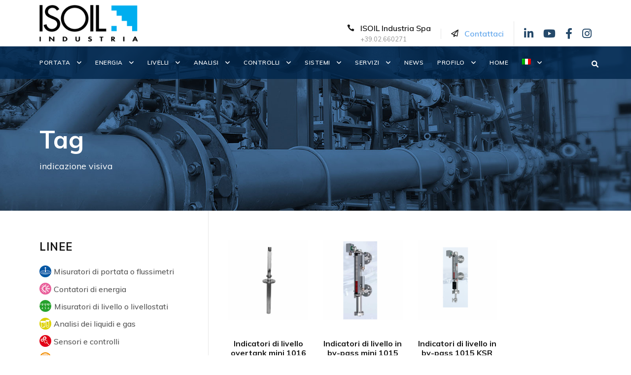

--- FILE ---
content_type: text/html; charset=UTF-8
request_url: https://www.isoil.it/tag-prodotto/indicazione-visiva/
body_size: 18112
content:
<!DOCTYPE html>
<html lang="it-IT" class="no-js">
<head>
	<meta charset="UTF-8">
	<meta name="viewport" content="width=device-width, initial-scale=1">
	<link rel="profile" href="https://gmpg.org/xfn/11">
	<link rel="pingback" href="https://www.isoil.it/xmlrpc.php">
	<meta name='robots' content='index, follow, max-image-preview:large, max-snippet:-1, max-video-preview:-1' />
<script id="cookieyes" type="text/javascript" src="https://cdn-cookieyes.com/client_data/d495f71a2de85e2d61c9669c/script.js"></script>
	<!-- This site is optimized with the Yoast SEO plugin v26.7 - https://yoast.com/wordpress/plugins/seo/ -->
	<title>indicazione visiva - ISOIL Industria Spa</title>
	<link rel="canonical" href="https://www.isoil.it/tag-prodotto/indicazione-visiva/" />
	<meta property="og:locale" content="it_IT" />
	<meta property="og:type" content="article" />
	<meta property="og:title" content="indicazione visiva - ISOIL Industria Spa" />
	<meta property="og:url" content="https://www.isoil.it/tag-prodotto/indicazione-visiva/" />
	<meta property="og:site_name" content="ISOIL Industria Spa" />
	<meta name="twitter:card" content="summary_large_image" />
	<script type="application/ld+json" class="yoast-schema-graph">{"@context":"https://schema.org","@graph":[{"@type":"CollectionPage","@id":"https://www.isoil.it/tag-prodotto/indicazione-visiva/","url":"https://www.isoil.it/tag-prodotto/indicazione-visiva/","name":"indicazione visiva - ISOIL Industria Spa","isPartOf":{"@id":"https://www.isoil.it/#website"},"primaryImageOfPage":{"@id":"https://www.isoil.it/tag-prodotto/indicazione-visiva/#primaryimage"},"image":{"@id":"https://www.isoil.it/tag-prodotto/indicazione-visiva/#primaryimage"},"thumbnailUrl":"https://www.isoil.it/wp-content/uploads/2018/01/Immagine-55.png","breadcrumb":{"@id":"https://www.isoil.it/tag-prodotto/indicazione-visiva/#breadcrumb"},"inLanguage":"it-IT"},{"@type":"ImageObject","inLanguage":"it-IT","@id":"https://www.isoil.it/tag-prodotto/indicazione-visiva/#primaryimage","url":"https://www.isoil.it/wp-content/uploads/2018/01/Immagine-55.png","contentUrl":"https://www.isoil.it/wp-content/uploads/2018/01/Immagine-55.png","width":720,"height":720},{"@type":"BreadcrumbList","@id":"https://www.isoil.it/tag-prodotto/indicazione-visiva/#breadcrumb","itemListElement":[{"@type":"ListItem","position":1,"name":"Home","item":"https://www.isoil.it/"},{"@type":"ListItem","position":2,"name":"indicazione visiva"}]},{"@type":"WebSite","@id":"https://www.isoil.it/#website","url":"https://www.isoil.it/","name":"ISOIL Industria Spa","description":"Misuratori di portata, flussostati e contatori di energia","publisher":{"@id":"https://www.isoil.it/#organization"},"potentialAction":[{"@type":"SearchAction","target":{"@type":"EntryPoint","urlTemplate":"https://www.isoil.it/?s={search_term_string}"},"query-input":{"@type":"PropertyValueSpecification","valueRequired":true,"valueName":"search_term_string"}}],"inLanguage":"it-IT"},{"@type":"Organization","@id":"https://www.isoil.it/#organization","name":"ISOIL Industria Spa","url":"https://www.isoil.it/","logo":{"@type":"ImageObject","inLanguage":"it-IT","@id":"https://www.isoil.it/#/schema/logo/image/","url":"https://www.isoil.it/wp-content/uploads/2017/06/logo-isoil-industrie.png","contentUrl":"https://www.isoil.it/wp-content/uploads/2017/06/logo-isoil-industrie.png","width":500,"height":186,"caption":"ISOIL Industria Spa"},"image":{"@id":"https://www.isoil.it/#/schema/logo/image/"},"sameAs":["https://www.facebook.com/ISOILIndustria/","https://www.instagram.com/isoil_industria/","https://it.linkedin.com/company/isoil-industria","https://www.youtube.com/channel/UCgUI9ERNZ_z-HRPZgfMjJ2w"]}]}</script>
	<!-- / Yoast SEO plugin. -->


<link rel='dns-prefetch' href='//fonts.googleapis.com' />
<link rel='dns-prefetch' href='//use.fontawesome.com' />
<link rel="alternate" type="application/rss+xml" title="ISOIL Industria Spa &raquo; Feed" href="https://www.isoil.it/feed/" />
<link rel="alternate" type="application/rss+xml" title="Feed ISOIL Industria Spa &raquo; indicazione visiva Tag" href="https://www.isoil.it/tag-prodotto/indicazione-visiva/feed/" />
<style id='wp-img-auto-sizes-contain-inline-css' type='text/css'>
img:is([sizes=auto i],[sizes^="auto," i]){contain-intrinsic-size:3000px 1500px}
/*# sourceURL=wp-img-auto-sizes-contain-inline-css */
</style>
<link rel='stylesheet' id='dashicons-css' href='https://www.isoil.it/wp-includes/css/dashicons.min.css?ver=25d7cf88dc84a2741d2961fa58ddbc47' type='text/css' media='all' />
<style id='dashicons-inline-css' type='text/css'>
[data-font="Dashicons"]:before {font-family: 'Dashicons' !important;content: attr(data-icon) !important;speak: none !important;font-weight: normal !important;font-variant: normal !important;text-transform: none !important;line-height: 1 !important;font-style: normal !important;-webkit-font-smoothing: antialiased !important;-moz-osx-font-smoothing: grayscale !important;}
/*# sourceURL=dashicons-inline-css */
</style>
<link rel='stylesheet' id='menu-icons-extra-css' href='https://www.isoil.it/wp-content/plugins/menu-icons/css/extra.min.css?ver=0.13.20' type='text/css' media='all' />
<style id='wp-emoji-styles-inline-css' type='text/css'>

	img.wp-smiley, img.emoji {
		display: inline !important;
		border: none !important;
		box-shadow: none !important;
		height: 1em !important;
		width: 1em !important;
		margin: 0 0.07em !important;
		vertical-align: -0.1em !important;
		background: none !important;
		padding: 0 !important;
	}
/*# sourceURL=wp-emoji-styles-inline-css */
</style>
<link rel='stylesheet' id='wp-block-library-css' href='https://www.isoil.it/wp-includes/css/dist/block-library/style.min.css?ver=25d7cf88dc84a2741d2961fa58ddbc47' type='text/css' media='all' />
<style id='global-styles-inline-css' type='text/css'>
:root{--wp--preset--aspect-ratio--square: 1;--wp--preset--aspect-ratio--4-3: 4/3;--wp--preset--aspect-ratio--3-4: 3/4;--wp--preset--aspect-ratio--3-2: 3/2;--wp--preset--aspect-ratio--2-3: 2/3;--wp--preset--aspect-ratio--16-9: 16/9;--wp--preset--aspect-ratio--9-16: 9/16;--wp--preset--color--black: #000000;--wp--preset--color--cyan-bluish-gray: #abb8c3;--wp--preset--color--white: #ffffff;--wp--preset--color--pale-pink: #f78da7;--wp--preset--color--vivid-red: #cf2e2e;--wp--preset--color--luminous-vivid-orange: #ff6900;--wp--preset--color--luminous-vivid-amber: #fcb900;--wp--preset--color--light-green-cyan: #7bdcb5;--wp--preset--color--vivid-green-cyan: #00d084;--wp--preset--color--pale-cyan-blue: #8ed1fc;--wp--preset--color--vivid-cyan-blue: #0693e3;--wp--preset--color--vivid-purple: #9b51e0;--wp--preset--gradient--vivid-cyan-blue-to-vivid-purple: linear-gradient(135deg,rgb(6,147,227) 0%,rgb(155,81,224) 100%);--wp--preset--gradient--light-green-cyan-to-vivid-green-cyan: linear-gradient(135deg,rgb(122,220,180) 0%,rgb(0,208,130) 100%);--wp--preset--gradient--luminous-vivid-amber-to-luminous-vivid-orange: linear-gradient(135deg,rgb(252,185,0) 0%,rgb(255,105,0) 100%);--wp--preset--gradient--luminous-vivid-orange-to-vivid-red: linear-gradient(135deg,rgb(255,105,0) 0%,rgb(207,46,46) 100%);--wp--preset--gradient--very-light-gray-to-cyan-bluish-gray: linear-gradient(135deg,rgb(238,238,238) 0%,rgb(169,184,195) 100%);--wp--preset--gradient--cool-to-warm-spectrum: linear-gradient(135deg,rgb(74,234,220) 0%,rgb(151,120,209) 20%,rgb(207,42,186) 40%,rgb(238,44,130) 60%,rgb(251,105,98) 80%,rgb(254,248,76) 100%);--wp--preset--gradient--blush-light-purple: linear-gradient(135deg,rgb(255,206,236) 0%,rgb(152,150,240) 100%);--wp--preset--gradient--blush-bordeaux: linear-gradient(135deg,rgb(254,205,165) 0%,rgb(254,45,45) 50%,rgb(107,0,62) 100%);--wp--preset--gradient--luminous-dusk: linear-gradient(135deg,rgb(255,203,112) 0%,rgb(199,81,192) 50%,rgb(65,88,208) 100%);--wp--preset--gradient--pale-ocean: linear-gradient(135deg,rgb(255,245,203) 0%,rgb(182,227,212) 50%,rgb(51,167,181) 100%);--wp--preset--gradient--electric-grass: linear-gradient(135deg,rgb(202,248,128) 0%,rgb(113,206,126) 100%);--wp--preset--gradient--midnight: linear-gradient(135deg,rgb(2,3,129) 0%,rgb(40,116,252) 100%);--wp--preset--font-size--small: 13px;--wp--preset--font-size--medium: 20px;--wp--preset--font-size--large: 36px;--wp--preset--font-size--x-large: 42px;--wp--preset--spacing--20: 0.44rem;--wp--preset--spacing--30: 0.67rem;--wp--preset--spacing--40: 1rem;--wp--preset--spacing--50: 1.5rem;--wp--preset--spacing--60: 2.25rem;--wp--preset--spacing--70: 3.38rem;--wp--preset--spacing--80: 5.06rem;--wp--preset--shadow--natural: 6px 6px 9px rgba(0, 0, 0, 0.2);--wp--preset--shadow--deep: 12px 12px 50px rgba(0, 0, 0, 0.4);--wp--preset--shadow--sharp: 6px 6px 0px rgba(0, 0, 0, 0.2);--wp--preset--shadow--outlined: 6px 6px 0px -3px rgb(255, 255, 255), 6px 6px rgb(0, 0, 0);--wp--preset--shadow--crisp: 6px 6px 0px rgb(0, 0, 0);}:where(.is-layout-flex){gap: 0.5em;}:where(.is-layout-grid){gap: 0.5em;}body .is-layout-flex{display: flex;}.is-layout-flex{flex-wrap: wrap;align-items: center;}.is-layout-flex > :is(*, div){margin: 0;}body .is-layout-grid{display: grid;}.is-layout-grid > :is(*, div){margin: 0;}:where(.wp-block-columns.is-layout-flex){gap: 2em;}:where(.wp-block-columns.is-layout-grid){gap: 2em;}:where(.wp-block-post-template.is-layout-flex){gap: 1.25em;}:where(.wp-block-post-template.is-layout-grid){gap: 1.25em;}.has-black-color{color: var(--wp--preset--color--black) !important;}.has-cyan-bluish-gray-color{color: var(--wp--preset--color--cyan-bluish-gray) !important;}.has-white-color{color: var(--wp--preset--color--white) !important;}.has-pale-pink-color{color: var(--wp--preset--color--pale-pink) !important;}.has-vivid-red-color{color: var(--wp--preset--color--vivid-red) !important;}.has-luminous-vivid-orange-color{color: var(--wp--preset--color--luminous-vivid-orange) !important;}.has-luminous-vivid-amber-color{color: var(--wp--preset--color--luminous-vivid-amber) !important;}.has-light-green-cyan-color{color: var(--wp--preset--color--light-green-cyan) !important;}.has-vivid-green-cyan-color{color: var(--wp--preset--color--vivid-green-cyan) !important;}.has-pale-cyan-blue-color{color: var(--wp--preset--color--pale-cyan-blue) !important;}.has-vivid-cyan-blue-color{color: var(--wp--preset--color--vivid-cyan-blue) !important;}.has-vivid-purple-color{color: var(--wp--preset--color--vivid-purple) !important;}.has-black-background-color{background-color: var(--wp--preset--color--black) !important;}.has-cyan-bluish-gray-background-color{background-color: var(--wp--preset--color--cyan-bluish-gray) !important;}.has-white-background-color{background-color: var(--wp--preset--color--white) !important;}.has-pale-pink-background-color{background-color: var(--wp--preset--color--pale-pink) !important;}.has-vivid-red-background-color{background-color: var(--wp--preset--color--vivid-red) !important;}.has-luminous-vivid-orange-background-color{background-color: var(--wp--preset--color--luminous-vivid-orange) !important;}.has-luminous-vivid-amber-background-color{background-color: var(--wp--preset--color--luminous-vivid-amber) !important;}.has-light-green-cyan-background-color{background-color: var(--wp--preset--color--light-green-cyan) !important;}.has-vivid-green-cyan-background-color{background-color: var(--wp--preset--color--vivid-green-cyan) !important;}.has-pale-cyan-blue-background-color{background-color: var(--wp--preset--color--pale-cyan-blue) !important;}.has-vivid-cyan-blue-background-color{background-color: var(--wp--preset--color--vivid-cyan-blue) !important;}.has-vivid-purple-background-color{background-color: var(--wp--preset--color--vivid-purple) !important;}.has-black-border-color{border-color: var(--wp--preset--color--black) !important;}.has-cyan-bluish-gray-border-color{border-color: var(--wp--preset--color--cyan-bluish-gray) !important;}.has-white-border-color{border-color: var(--wp--preset--color--white) !important;}.has-pale-pink-border-color{border-color: var(--wp--preset--color--pale-pink) !important;}.has-vivid-red-border-color{border-color: var(--wp--preset--color--vivid-red) !important;}.has-luminous-vivid-orange-border-color{border-color: var(--wp--preset--color--luminous-vivid-orange) !important;}.has-luminous-vivid-amber-border-color{border-color: var(--wp--preset--color--luminous-vivid-amber) !important;}.has-light-green-cyan-border-color{border-color: var(--wp--preset--color--light-green-cyan) !important;}.has-vivid-green-cyan-border-color{border-color: var(--wp--preset--color--vivid-green-cyan) !important;}.has-pale-cyan-blue-border-color{border-color: var(--wp--preset--color--pale-cyan-blue) !important;}.has-vivid-cyan-blue-border-color{border-color: var(--wp--preset--color--vivid-cyan-blue) !important;}.has-vivid-purple-border-color{border-color: var(--wp--preset--color--vivid-purple) !important;}.has-vivid-cyan-blue-to-vivid-purple-gradient-background{background: var(--wp--preset--gradient--vivid-cyan-blue-to-vivid-purple) !important;}.has-light-green-cyan-to-vivid-green-cyan-gradient-background{background: var(--wp--preset--gradient--light-green-cyan-to-vivid-green-cyan) !important;}.has-luminous-vivid-amber-to-luminous-vivid-orange-gradient-background{background: var(--wp--preset--gradient--luminous-vivid-amber-to-luminous-vivid-orange) !important;}.has-luminous-vivid-orange-to-vivid-red-gradient-background{background: var(--wp--preset--gradient--luminous-vivid-orange-to-vivid-red) !important;}.has-very-light-gray-to-cyan-bluish-gray-gradient-background{background: var(--wp--preset--gradient--very-light-gray-to-cyan-bluish-gray) !important;}.has-cool-to-warm-spectrum-gradient-background{background: var(--wp--preset--gradient--cool-to-warm-spectrum) !important;}.has-blush-light-purple-gradient-background{background: var(--wp--preset--gradient--blush-light-purple) !important;}.has-blush-bordeaux-gradient-background{background: var(--wp--preset--gradient--blush-bordeaux) !important;}.has-luminous-dusk-gradient-background{background: var(--wp--preset--gradient--luminous-dusk) !important;}.has-pale-ocean-gradient-background{background: var(--wp--preset--gradient--pale-ocean) !important;}.has-electric-grass-gradient-background{background: var(--wp--preset--gradient--electric-grass) !important;}.has-midnight-gradient-background{background: var(--wp--preset--gradient--midnight) !important;}.has-small-font-size{font-size: var(--wp--preset--font-size--small) !important;}.has-medium-font-size{font-size: var(--wp--preset--font-size--medium) !important;}.has-large-font-size{font-size: var(--wp--preset--font-size--large) !important;}.has-x-large-font-size{font-size: var(--wp--preset--font-size--x-large) !important;}
/*# sourceURL=global-styles-inline-css */
</style>

<style id='classic-theme-styles-inline-css' type='text/css'>
/*! This file is auto-generated */
.wp-block-button__link{color:#fff;background-color:#32373c;border-radius:9999px;box-shadow:none;text-decoration:none;padding:calc(.667em + 2px) calc(1.333em + 2px);font-size:1.125em}.wp-block-file__button{background:#32373c;color:#fff;text-decoration:none}
/*# sourceURL=/wp-includes/css/classic-themes.min.css */
</style>
<style id='font-awesome-svg-styles-default-inline-css' type='text/css'>
.svg-inline--fa {
  display: inline-block;
  height: 1em;
  overflow: visible;
  vertical-align: -.125em;
}
/*# sourceURL=font-awesome-svg-styles-default-inline-css */
</style>
<link rel='stylesheet' id='font-awesome-svg-styles-css' href='https://www.isoil.it/wp-content/uploads/font-awesome/v6.1.1/css/svg-with-js.css' type='text/css' media='all' />
<style id='font-awesome-svg-styles-inline-css' type='text/css'>
   .wp-block-font-awesome-icon svg::before,
   .wp-rich-text-font-awesome-icon svg::before {content: unset;}
/*# sourceURL=font-awesome-svg-styles-inline-css */
</style>
<link rel='stylesheet' id='isoil-cta-css-css' href='https://www.isoil.it/wp-content/plugins/aa-isoil-cta/assets/css/isoil-cta.css?ver=1741073892' type='text/css' media='all' />
<link rel='stylesheet' id='contact-form-7-css' href='https://www.isoil.it/wp-content/plugins/contact-form-7/includes/css/styles.css?ver=6.1.4' type='text/css' media='all' />
<link rel='stylesheet' id='gdlr-core-google-font-css' href='https://fonts.googleapis.com/css?family=Muli%3A200%2C300%2Cregular%2C500%2C600%2C700%2C800%2C900%2C200italic%2C300italic%2Citalic%2C500italic%2C600italic%2C700italic%2C800italic%2C900italic%7CDidact+Gothic%3Aregular&#038;subset=latin%2Clatin-ext%2Cvietnamese%2Ccyrillic%2Ccyrillic-ext%2Cgreek%2Cgreek-ext&#038;ver=25d7cf88dc84a2741d2961fa58ddbc47' type='text/css' media='all' />
<link rel='stylesheet' id='font-awesome-css' href='https://www.isoil.it/wp-content/plugins/goodlayers-core/plugins/fontawesome/font-awesome.css?ver=25d7cf88dc84a2741d2961fa58ddbc47' type='text/css' media='all' />
<style id='font-awesome-inline-css' type='text/css'>
[data-font="FontAwesome"]:before {font-family: 'FontAwesome' !important;content: attr(data-icon) !important;speak: none !important;font-weight: normal !important;font-variant: normal !important;text-transform: none !important;line-height: 1 !important;font-style: normal !important;-webkit-font-smoothing: antialiased !important;-moz-osx-font-smoothing: grayscale !important;}
/*# sourceURL=font-awesome-inline-css */
</style>
<link rel='stylesheet' id='elegant-font-css' href='https://www.isoil.it/wp-content/plugins/goodlayers-core/plugins/elegant/elegant-font.css?ver=25d7cf88dc84a2741d2961fa58ddbc47' type='text/css' media='all' />
<link rel='stylesheet' id='gdlr-core-plugin-css' href='https://www.isoil.it/wp-content/plugins/goodlayers-core/plugins/style.css?ver=1767774396' type='text/css' media='all' />
<link rel='stylesheet' id='gdlr-core-page-builder-css' href='https://www.isoil.it/wp-content/plugins/goodlayers-core/include/css/page-builder.css?ver=25d7cf88dc84a2741d2961fa58ddbc47' type='text/css' media='all' />
<link rel='stylesheet' id='woob-bootstrap-style-css' href='https://www.isoil.it/wp-content/plugins/woo-brand/css/framework/bootstrap.css?ver=25d7cf88dc84a2741d2961fa58ddbc47' type='text/css' media='all' />
<link rel='stylesheet' id='woob-front-end-style-css' href='https://www.isoil.it/wp-content/plugins/woo-brand/css/front-style.css?ver=25d7cf88dc84a2741d2961fa58ddbc47' type='text/css' media='all' />
<link rel='stylesheet' id='woob-dropdown-style-css' href='https://www.isoil.it/wp-content/plugins/woo-brand/css/msdropdown/dd.css?ver=25d7cf88dc84a2741d2961fa58ddbc47' type='text/css' media='all' />
<link rel='stylesheet' id='woob-carousel-style-css' href='https://www.isoil.it/wp-content/plugins/woo-brand/css/carousel/slick.css?ver=25d7cf88dc84a2741d2961fa58ddbc47' type='text/css' media='all' />
<link rel='stylesheet' id='woob-scroller-style-css' href='https://www.isoil.it/wp-content/plugins/woo-brand/css/scroll/tinyscroller.css?ver=25d7cf88dc84a2741d2961fa58ddbc47' type='text/css' media='all' />
<link rel='stylesheet' id='woob-tooltip-style-css' href='https://www.isoil.it/wp-content/plugins/woo-brand/css/tooltip/tipsy.css?ver=25d7cf88dc84a2741d2961fa58ddbc47' type='text/css' media='all' />
<link rel='stylesheet' id='woob-extra-button-style-css' href='https://www.isoil.it/wp-content/plugins/woo-brand/css/extra-button/extra-style.css?ver=25d7cf88dc84a2741d2961fa58ddbc47' type='text/css' media='all' />
<link rel='stylesheet' id='woocommerce-layout-css' href='https://www.isoil.it/wp-content/plugins/woocommerce/assets/css/woocommerce-layout.css?ver=10.4.3' type='text/css' media='all' />
<link rel='stylesheet' id='woocommerce-smallscreen-css' href='https://www.isoil.it/wp-content/plugins/woocommerce/assets/css/woocommerce-smallscreen.css?ver=10.4.3' type='text/css' media='only screen and (max-width: 768px)' />
<link rel='stylesheet' id='woocommerce-general-css' href='https://www.isoil.it/wp-content/plugins/woocommerce/assets/css/woocommerce.css?ver=10.4.3' type='text/css' media='all' />
<style id='woocommerce-inline-inline-css' type='text/css'>
.woocommerce form .form-row .required { visibility: visible; }
/*# sourceURL=woocommerce-inline-inline-css */
</style>
<link rel='stylesheet' id='wpsl-styles-css' href='https://www.isoil.it/wp-content/plugins/wp-store-locator/css/styles.min.css?ver=2.2.261' type='text/css' media='all' />
<link rel='stylesheet' id='wpml-legacy-dropdown-0-css' href='https://www.isoil.it/wp-content/plugins/sitepress-multilingual-cms/templates/language-switchers/legacy-dropdown/style.min.css?ver=1' type='text/css' media='all' />
<link rel='stylesheet' id='wpml-menu-item-0-css' href='https://www.isoil.it/wp-content/plugins/sitepress-multilingual-cms/templates/language-switchers/menu-item/style.min.css?ver=1' type='text/css' media='all' />
<link rel='stylesheet' id='if-menu-site-css-css' href='https://www.isoil.it/wp-content/plugins/if-menu/assets/if-menu-site.css?ver=25d7cf88dc84a2741d2961fa58ddbc47' type='text/css' media='all' />
<link rel='stylesheet' id='cms-navigation-style-base-css' href='https://www.isoil.it/wp-content/plugins/wpml-cms-nav/res/css/cms-navigation-base.css?ver=1.5.6' type='text/css' media='screen' />
<link rel='stylesheet' id='cms-navigation-style-css' href='https://www.isoil.it/wp-content/plugins/wpml-cms-nav/res/css/cms-navigation.css?ver=1.5.6' type='text/css' media='screen' />
<link rel='stylesheet' id='ywctm-frontend-css' href='https://www.isoil.it/wp-content/plugins/yith-woocommerce-catalog-mode/assets/css/frontend.min.css?ver=2.51.0' type='text/css' media='all' />
<style id='ywctm-frontend-inline-css' type='text/css'>
.widget.woocommerce.widget_shopping_cart{display: none !important}
/*# sourceURL=ywctm-frontend-inline-css */
</style>
<link rel='stylesheet' id='realfactory-style-core-css' href='https://www.isoil.it/wp-content/themes/realfactory/css/style-core.css?ver=25d7cf88dc84a2741d2961fa58ddbc47' type='text/css' media='all' />
<link rel='stylesheet' id='realfactory-child-theme-style-css' href='https://www.isoil.it/wp-content/themes/realfactory-child/style.css?ver=25d7cf88dc84a2741d2961fa58ddbc47' type='text/css' media='all' />
<link rel='stylesheet' id='realfactory-custom-style-css' href='https://www.isoil.it/wp-content/uploads/rftr-style-custom.css?1767774396&#038;ver=25d7cf88dc84a2741d2961fa58ddbc47' type='text/css' media='all' />
<link rel='stylesheet' id='font-awesome-official-css' href='https://use.fontawesome.com/releases/v6.1.1/css/all.css' type='text/css' media='all' integrity="sha384-/frq1SRXYH/bSyou/HUp/hib7RVN1TawQYja658FEOodR/FQBKVqT9Ol+Oz3Olq5" crossorigin="anonymous" />
<link rel='stylesheet' id='aa-asl-customization-css' href='https://www.isoil.it/wp-content/plugins/aa-asl-customization/assets/css/aa-asl-customization.css' type='text/css' media='all' />
<link rel='stylesheet' id='font-awesome-official-v4shim-css' href='https://use.fontawesome.com/releases/v6.1.1/css/v4-shims.css' type='text/css' media='all' integrity="sha384-4Jczmr1SlicmtiAiHGxwWtSzLJAS97HzJsKGqfC0JtZktLrPXIux1u6GJNVRRqiN" crossorigin="anonymous" />
<script type="text/javascript" src="https://www.isoil.it/wp-includes/js/dist/hooks.min.js?ver=dd5603f07f9220ed27f1" id="wp-hooks-js"></script>
<script type="text/javascript" src="https://www.isoil.it/wp-includes/js/jquery/jquery.min.js?ver=3.7.1" id="jquery-core-js"></script>
<script type="text/javascript" src="https://www.isoil.it/wp-includes/js/jquery/jquery-migrate.min.js?ver=3.4.1" id="jquery-migrate-js"></script>
<script type="text/javascript" src="https://www.isoil.it/wp-content/plugins/revslider/public/assets/js/rbtools.min.js?ver=6.6.20" async id="tp-tools-js"></script>
<script type="text/javascript" src="https://www.isoil.it/wp-content/plugins/revslider/public/assets/js/rs6.min.js?ver=6.6.20" async id="revmin-js"></script>
<script type="text/javascript" id="say-what-js-js-extra">
/* <![CDATA[ */
var say_what_data = {"replacements":{"woocommerce|Upsells|":"Prodotti correlati"}};
//# sourceURL=say-what-js-js-extra
/* ]]> */
</script>
<script type="text/javascript" src="https://www.isoil.it/wp-content/plugins/say-what/assets/build/frontend.js?ver=fd31684c45e4d85aeb4e" id="say-what-js-js"></script>
<script type="text/javascript" src="https://www.isoil.it/wp-content/plugins/woo-brand/js/extra-button/extra-button.js?ver=25d7cf88dc84a2741d2961fa58ddbc47" id="woob-extra-button-script-js"></script>
<script type="text/javascript" src="https://www.isoil.it/wp-content/plugins/woo-brand/js/scroll/tinyscroller.js?ver=25d7cf88dc84a2741d2961fa58ddbc47" id="woob-scrollbar-script-js"></script>
<script type="text/javascript" src="https://www.isoil.it/wp-content/plugins/woo-brand/js/tooltip/jquery.tipsy.js?ver=25d7cf88dc84a2741d2961fa58ddbc47" id="woob-tooltip-script-js"></script>
<script type="text/javascript" id="woob-front-end-custom-script-js-extra">
/* <![CDATA[ */
var parameters = {"ajaxurl":"https://www.isoil.it/wp-admin/admin-ajax.php","template_url":""};
//# sourceURL=woob-front-end-custom-script-js-extra
/* ]]> */
</script>
<script type="text/javascript" src="https://www.isoil.it/wp-content/plugins/woo-brand/js/custom-js.js?ver=25d7cf88dc84a2741d2961fa58ddbc47" id="woob-front-end-custom-script-js"></script>
<script type="text/javascript" src="https://www.isoil.it/wp-content/plugins/woocommerce/assets/js/jquery-blockui/jquery.blockUI.min.js?ver=2.7.0-wc.10.4.3" id="wc-jquery-blockui-js" defer="defer" data-wp-strategy="defer"></script>
<script type="text/javascript" src="https://www.isoil.it/wp-content/plugins/woocommerce/assets/js/js-cookie/js.cookie.min.js?ver=2.1.4-wc.10.4.3" id="wc-js-cookie-js" defer="defer" data-wp-strategy="defer"></script>
<script type="text/javascript" id="woocommerce-js-extra">
/* <![CDATA[ */
var woocommerce_params = {"ajax_url":"/wp-admin/admin-ajax.php","wc_ajax_url":"/?wc-ajax=%%endpoint%%","i18n_password_show":"Mostra password","i18n_password_hide":"Nascondi password"};
//# sourceURL=woocommerce-js-extra
/* ]]> */
</script>
<script type="text/javascript" src="https://www.isoil.it/wp-content/plugins/woocommerce/assets/js/frontend/woocommerce.min.js?ver=10.4.3" id="woocommerce-js" defer="defer" data-wp-strategy="defer"></script>
<script type="text/javascript" src="https://www.isoil.it/wp-content/plugins/sitepress-multilingual-cms/templates/language-switchers/legacy-dropdown/script.min.js?ver=1" id="wpml-legacy-dropdown-0-js"></script>
<link rel="https://api.w.org/" href="https://www.isoil.it/wp-json/" /><link rel="alternate" title="JSON" type="application/json" href="https://www.isoil.it/wp-json/wp/v2/product_tag/1704" /><link rel="EditURI" type="application/rsd+xml" title="RSD" href="https://www.isoil.it/xmlrpc.php?rsd" />

<meta name="generator" content="WPML ver:4.8.6 stt:1,27,43;" />

		<!-- GA Google Analytics @ https://m0n.co/ga -->
		<script async src="https://www.googletagmanager.com/gtag/js?id=G-W5R1TKS343"></script>
		<script>
			window.dataLayer = window.dataLayer || [];
			function gtag(){dataLayer.push(arguments);}
			gtag('js', new Date());
			gtag('config', 'G-W5R1TKS343');
		</script>

	<!--[if lt IE 9]>
<script src="https://www.isoil.it/wp-content/themes/realfactory/js/html5.js"></script>
<![endif]-->
	<noscript><style>.woocommerce-product-gallery{ opacity: 1 !important; }</style></noscript>
	<meta name="generator" content="Powered by Slider Revolution 6.6.20 - responsive, Mobile-Friendly Slider Plugin for WordPress with comfortable drag and drop interface." />
<link rel="icon" href="https://www.isoil.it/wp-content/uploads/2019/10/cropped-isoil_icon-32x32.png" sizes="32x32" />
<link rel="icon" href="https://www.isoil.it/wp-content/uploads/2019/10/cropped-isoil_icon-192x192.png" sizes="192x192" />
<link rel="apple-touch-icon" href="https://www.isoil.it/wp-content/uploads/2019/10/cropped-isoil_icon-180x180.png" />
<meta name="msapplication-TileImage" content="https://www.isoil.it/wp-content/uploads/2019/10/cropped-isoil_icon-270x270.png" />
<script>function setREVStartSize(e){
			//window.requestAnimationFrame(function() {
				window.RSIW = window.RSIW===undefined ? window.innerWidth : window.RSIW;
				window.RSIH = window.RSIH===undefined ? window.innerHeight : window.RSIH;
				try {
					var pw = document.getElementById(e.c).parentNode.offsetWidth,
						newh;
					pw = pw===0 || isNaN(pw) || (e.l=="fullwidth" || e.layout=="fullwidth") ? window.RSIW : pw;
					e.tabw = e.tabw===undefined ? 0 : parseInt(e.tabw);
					e.thumbw = e.thumbw===undefined ? 0 : parseInt(e.thumbw);
					e.tabh = e.tabh===undefined ? 0 : parseInt(e.tabh);
					e.thumbh = e.thumbh===undefined ? 0 : parseInt(e.thumbh);
					e.tabhide = e.tabhide===undefined ? 0 : parseInt(e.tabhide);
					e.thumbhide = e.thumbhide===undefined ? 0 : parseInt(e.thumbhide);
					e.mh = e.mh===undefined || e.mh=="" || e.mh==="auto" ? 0 : parseInt(e.mh,0);
					if(e.layout==="fullscreen" || e.l==="fullscreen")
						newh = Math.max(e.mh,window.RSIH);
					else{
						e.gw = Array.isArray(e.gw) ? e.gw : [e.gw];
						for (var i in e.rl) if (e.gw[i]===undefined || e.gw[i]===0) e.gw[i] = e.gw[i-1];
						e.gh = e.el===undefined || e.el==="" || (Array.isArray(e.el) && e.el.length==0)? e.gh : e.el;
						e.gh = Array.isArray(e.gh) ? e.gh : [e.gh];
						for (var i in e.rl) if (e.gh[i]===undefined || e.gh[i]===0) e.gh[i] = e.gh[i-1];
											
						var nl = new Array(e.rl.length),
							ix = 0,
							sl;
						e.tabw = e.tabhide>=pw ? 0 : e.tabw;
						e.thumbw = e.thumbhide>=pw ? 0 : e.thumbw;
						e.tabh = e.tabhide>=pw ? 0 : e.tabh;
						e.thumbh = e.thumbhide>=pw ? 0 : e.thumbh;
						for (var i in e.rl) nl[i] = e.rl[i]<window.RSIW ? 0 : e.rl[i];
						sl = nl[0];
						for (var i in nl) if (sl>nl[i] && nl[i]>0) { sl = nl[i]; ix=i;}
						var m = pw>(e.gw[ix]+e.tabw+e.thumbw) ? 1 : (pw-(e.tabw+e.thumbw)) / (e.gw[ix]);
						newh =  (e.gh[ix] * m) + (e.tabh + e.thumbh);
					}
					var el = document.getElementById(e.c);
					if (el!==null && el) el.style.height = newh+"px";
					el = document.getElementById(e.c+"_wrapper");
					if (el!==null && el) {
						el.style.height = newh+"px";
						el.style.display = "block";
					}
				} catch(e){
					console.log("Failure at Presize of Slider:" + e)
				}
			//});
		  };</script>
		<style type="text/css" id="wp-custom-css">
			/* -----------------------------   Header  --------------------------------*/

/*--Top Bar --*/
.realfactory-top-bar-right {
    line-height: 32px;
}
.icon_contacts_alt:before {
    content: "\e090";
}
.fa-send-o:before, .fa-paper-plane-o:before {
    content: "\f003";
}
.realfactory-logo-right-block .realfactory-logo-right-block-caption {
 text-transform: none; 
}
.realfactory-body .realfactory-header-right-button {
    display: none;
}
.realfactory-main-menu-cart {
    display: none;
}
.realfactory-navigation .sf-menu > li {
    padding-left: 14px;
    padding-right: 14px;
}
@media only screen and (max-width: 1090px){
	.realfactory-navigation .sf-menu > li {
    padding-left: 8px;
    padding-right: 8px;
}
}
.realfactory-main-menu-search {
    margin-left: 2px;
}
.featured-box .gdlr-core-title-item-title-wrap .gdlr-core-title-item-title {
    text-shadow: 2px 2px 2px #000000;
}

li.menu-item.wpml-ls-slot-35.wpml-ls-item.wpml-ls-current-language.wpml-ls-menu-item.menu-item-type-wpml_ls_menu_item.menu-item-object-wpml_ls_menu_item {
    width: 58px;
}
.wpml-ls-slot-35  {
    width: 70px;
}

.realfactory-logo-right-block.header-social {
    padding: 14px 0px;
}

.header-social a {
    color: #25496a;
}

.header-social a:hover {
    color: #00aeef;
}

.realfactory-top-bar-social-icon > .fa {
    font-size: 22px;
		padding-left: 20px;
}

/* -----------------------------   Menu  --------------------------------*/
.realfactory-navigation-submenu-indicator .sf-menu>li>a.sf-with-ul-pre:after {
   /*  font-family: 'Font Awesome 5 Free'; */
}

/* -----------------------------   Home  --------------------------------*/

/*-- Home History Tabs --*/

.history p {
    line-height: 1.2;
    text-align: justify;
}

/*-- Home Search Icon --*/
.realfactory-main-menu-search {
    margin-left: 15px;
}

/*-- Home Categories Box --*/
.gdlr-core-title-item-left-image.gdlr-core-media-image {
    margin-top: -1px;
}

/*-- Home Slider --*/

@media (min-width:1900px) {
.misura {margin-left: -160px!important;}
.yoga {margin-top: -100px!important; margin-left: -100px!important; font-size: 22px!important;}
}

/*-- Home UK --*/
.gdlr-core-pbf-wrapper.lines {
    width: 96%;
    left: 50%;
    margin-left: -38%;
}
/* -----------------------------   Profile  --------------------------------*/
.gdlr-core-text-box-item-content li {
    padding-bottom: 18px;
}
.gdlr-core-column-service-media.gdlr-core-media-image img {
    width: 96px;
}
/* -----   Certificazioni   ----- */
.certificazioni {
    background-color: rgb(83, 164, 214);
}
.certificazioni-materiali {
    background-color: rgb(16, 64, 111);
}
.certificazioni-locali {
    background-color: rgb(0, 25, 74);
}
.certificazioni-isoflux{
    background-color: rgb(66, 0, 66);
}
.certificazioni-isongr{
    background-color: rgb(41, 41, 41);
}
.gdlr-core-icon-list-item .gdlr-core-icon-list-icon-wrap {
    margin-right: 4px;
}
.gdlr-core-icon-list-item.gdlr-core-item-pdlr.gdlr-core-item-pdb {
    padding-left: 60px;
    text-indent: -10px;
}
.gdlr-core-icon-list-item .gdlr-core-icon-list-content-wrap {
    overflow: visible !important;
    margin-left: 20px;
}
/* -----   Case Rappresentate   ----- */
.gdlr-core-left-align {
    text-align: justify;
}

/* -----------------------------   Products  --------------------------------*/

/*-- Product Page --*/

.sku_wrapper, .sku, a.product_type_simple.gdlr-core-product-add-to-cart {
    display: none !important;
}

.single-product.woocommerce div.product p.price {
    display: none;
}

.wb-posted_in {
    display: none;
}

/*-- Titles --*/
.single-product.woocommerce .product_title {
    font-size: 28px;
}

/*-- Tabs  + Tag --*/
.gdlr-core-tab-item-content, .gdlr-core-tab-item-title-wrap {
    text-align: left;
}

h2.yikes-custom-woo-tab-title, .tagged_as {
    display: none !important;
}
a.manuale {
    margin-left: 40px;
}


/*-- Brand  --*/
.wb-single-img-cnt {
    text-align: right;
    margin: 20px 10px;
}

/*-- Related Products  --*/
.up-sells.upsells.products h2 {
    font-size: 24px;
}

/*-- Product Sidebar Menu --*/

.realfactory-sidebar-area .realfactory-widget-title {
    font-size: 22px;
    font-weight: 700;
}

.realfactory-sidebar-area a {
    color: #545454;
    font-size: 16px;
    font-weight: 500;
}

/*-- Icons Before Menu ITA --*/
.dashicons-admin-appearance:before {
    content: url(https://www.isoil.it/wp-content/uploads/2017/09/isoil-linea-analisi-small.png);
}
.dashicons-admin-collapse:before {
    content: url(https://www.isoil.it/wp-content/uploads/2017/09/isoil-linea-automazione-small.png);
}
.dashicons-admin-comments:before {
    content: url(https://www.isoil.it/wp-content/uploads/2017/09/isoil-linea-livelli-small.png);
}
.dashicons-admin-customizer:before {
    content: url(https://www.isoil.it/wp-content/uploads/2017/09/isoil-linea-misura-energia-small.png);
}
.dashicons-filter:before {
    content: url(https://www.isoil.it/wp-content/uploads/2017/09/isoil-linea-portata-small.png);
}
.dashicons-format-aside:before {
    content: url(https://www.isoil.it/wp-content/uploads/2017/09/isoil-linea_sistemi-small.png);
}

.dashicons-performance:before {
    background-image: url(https://www.isoil.it/wp-content/uploads/2018/01/isoil-lines-icon.png);
	display: inline-block;
	background-size: 14px 14px;
	width:14px;
	height:14px;
	content: "";
}

/* -----------------------------   Product Categories  --------------------------------*/
/* ---   Sub-Categories & product Titles ---*/

h2.woocommerce-loop-category__title {
	font-size:16px;
}

.gdlr-core-product-grid .gdlr-core-product-title {
    font-size: 16px;
}

/* -----------------------------   Contact  --------------------------------*/
.spacer-60 {
        height: 30px;
        width: 100%;
        float: left;
}
.contatti .gdlr-core-code-item-content {
    margin-top: 0px;
}
.contatti .gdlr-core-code-item-content {
    text-align: center;
    padding-top: 0px;
    background: #fff;
    border: 0px;
		color: #727272;
}
/* -----------------------------   Footer  --------------------------------*/
p.contatti {
    line-height: 1.0;
    font-size: 0.80em;
    color: #b2b2b2;
}

.itemprop-hide {
    display: none;
}

p.footer-abstract {
    line-height: 1.7;
    font-size: 0.85em;
    text-align: justify;
    color: #b2b2b2;

}
.gdlr-core-product-item.woocommerce .gdlr-core-product-thumbnail-info > a {
    width: 100%;
}
a.product_type_simple.ajax_add_to_cart.gdlr-core-product-add-to-cart {
    display: none;
}
h2.yikes-custom-woo-tab-title.yikes-custom-woo-tab-title-download-pdf {
    display: none;
}
/* -----------------------------   Worldwide  --------------------------------*/
img.img-worldwide {
    margin-left: 16px;
    margin-right: 6px;
}

div#wpsl-radius label, div#wpsl-results label {
    margin-left: 14px;
}
.gdlr-core-opacity-on-hover {
    background: #fff;
}

		</style>
		<link rel='stylesheet' id='wc-blocks-style-css' href='https://www.isoil.it/wp-content/plugins/woocommerce/assets/client/blocks/wc-blocks.css?ver=wc-10.4.3' type='text/css' media='all' />
<link rel='stylesheet' id='rs-plugin-settings-css' href='https://www.isoil.it/wp-content/plugins/revslider/public/assets/css/rs6.css?ver=6.6.20' type='text/css' media='all' />
<style id='rs-plugin-settings-inline-css' type='text/css'>
#rs-demo-id {}
/*# sourceURL=rs-plugin-settings-inline-css */
</style>
</head>

<body data-rsssl=1 class="archive tax-product_tag term-indicazione-visiva term-1704 wp-theme-realfactory wp-child-theme-realfactory-child theme-realfactory gdlr-core-body woocommerce woocommerce-page woocommerce-no-js realfactory-body realfactory-body-front realfactory-full  realfactory-with-sticky-navigation  realfactory-sticky-navigation-no-logo gdlr-core-link-to-lightbox">
<div class="realfactory-mobile-header-wrap" ><div class="realfactory-mobile-header realfactory-header-background realfactory-style-slide" id="realfactory-mobile-header" ><div class="realfactory-mobile-header-container realfactory-container" ><div class="realfactory-logo  realfactory-item-pdlr"><div class="realfactory-logo-inner"><a href="https://www.isoil.it/" ><img src="https://www.isoil.it/wp-content/uploads/2017/06/logo-isoil-industrie.png" alt="" width="500" height="186" title="logo-isoil-industrie" /></a></div></div><div class="realfactory-mobile-menu-right" ><div class="realfactory-main-menu-search" id="realfactory-mobile-top-search" ><i class="fa fa-search" ></i></div><div class="realfactory-top-search-wrap" >
	<div class="realfactory-top-search-close" ></div>

	<div class="realfactory-top-search-row" >
		<div class="realfactory-top-search-cell" >
			<form role="search" method="get" class="search-form" action="https://www.isoil.it/">
				<input type="text" class="search-field realfactory-title-font" placeholder="Ricerca..." value="" name="s">
				<div class="realfactory-top-search-submit"><i class="fa fa-search" ></i></div>
				<input type="submit" class="search-submit" value="Search">
				<div class="realfactory-top-search-close"><i class="icon_close" ></i></div>
			</form>
		</div>
	</div>

</div>
<div class="realfactory-overlay-menu realfactory-mobile-menu" id="realfactory-mobile-menu" ><a class="realfactory-overlay-menu-icon realfactory-mobile-menu-button realfactory-mobile-button-hamburger-with-border" href="#"  ><i class="fa fa-bars" ></i></a><div class="realfactory-overlay-menu-content realfactory-navigation-font" ><div class="realfactory-overlay-menu-close" ></div><div class="realfactory-overlay-menu-row" ><div class="realfactory-overlay-menu-cell" ><ul id="menu-menu-principale" class="menu"><li class="menu-item menu-item-type-taxonomy menu-item-object-product_cat menu-item-has-children menu-item-6346"><a href="https://www.isoil.it/categoria-prodotto/misuratori-di-portata/">Portata</a>
<ul class="sub-menu">
	<li class="menu-item menu-item-type-taxonomy menu-item-object-product_cat menu-item-has-children menu-item-5835"><a href="https://www.isoil.it/categoria-prodotto/misuratori-di-portata-magnetici/">Elettromagnetici</a>
	<ul class="sub-menu">
		<li class="menu-item menu-item-type-taxonomy menu-item-object-product_cat menu-item-8899"><a href="https://www.isoil.it/categoria-prodotto/misuratori-di-portata-magnetici/sensori-per-misuratori-di-portata/">Sensori</a></li>
		<li class="menu-item menu-item-type-taxonomy menu-item-object-product_cat menu-item-8900"><a href="https://www.isoil.it/categoria-prodotto/misuratori-di-portata-magnetici/convertitori-per-misuratori-di-portata/">Convertitori</a></li>
		<li class="menu-item menu-item-type-taxonomy menu-item-object-product_cat menu-item-8985"><a href="https://www.isoil.it/categoria-prodotto/sensori-compatti-per-misuratori-di-portata/">Sensori compatti</a></li>
	</ul>
</li>
	<li class="menu-item menu-item-type-taxonomy menu-item-object-product_cat menu-item-has-children menu-item-5840"><a href="https://www.isoil.it/categoria-prodotto/misuratori-di-portata-ad-ultrasuoni/">Ultrasuoni</a>
	<ul class="sub-menu">
		<li class="menu-item menu-item-type-taxonomy menu-item-object-product_cat menu-item-8903"><a href="https://www.isoil.it/categoria-prodotto/misuratori-di-portata-ad-ultrasuoni/misuratori-di-portata-ad-ultrasuoni-clamp-on/">Clamp-on</a></li>
		<li class="menu-item menu-item-type-taxonomy menu-item-object-product_cat menu-item-8904"><a href="https://www.isoil.it/categoria-prodotto/misuratori-di-portata-ad-ultrasuoni-full-bore/">Passaggio pieno o full bore</a></li>
	</ul>
</li>
	<li class="menu-item menu-item-type-taxonomy menu-item-object-product_cat menu-item-has-children menu-item-5841"><a href="https://www.isoil.it/categoria-prodotto/misuratori-di-portata/misuratori-di-portata-meccanici/">Meccanici</a>
	<ul class="sub-menu">
		<li class="menu-item menu-item-type-taxonomy menu-item-object-product_cat menu-item-12372"><a href="https://www.isoil.it/categoria-prodotto/misuratori-di-portata/misuratori-di-portata-meccanici/misuratori-di-portata-ad-area-variabile/">Area variabile</a></li>
	</ul>
</li>
	<li class="menu-item menu-item-type-taxonomy menu-item-object-product_cat menu-item-5832"><a href="https://www.isoil.it/categoria-prodotto/misuratori-di-portata/misuratori-di-portata-massici-coriolis/">Massici Coriolis</a></li>
	<li class="menu-item menu-item-type-taxonomy menu-item-object-product_cat menu-item-5838"><a href="https://www.isoil.it/categoria-prodotto/misuratori-di-portata/misuratori-di-portata-massici-termici/">Massici termici</a></li>
	<li class="menu-item menu-item-type-taxonomy menu-item-object-product_cat menu-item-5836"><a href="https://www.isoil.it/categoria-prodotto/misuratori-di-portata/misuratori-di-portata-radar-e-canale-aperto/">Radar e canale aperto</a></li>
	<li class="menu-item menu-item-type-taxonomy menu-item-object-product_cat menu-item-5830"><a href="https://www.isoil.it/categoria-prodotto/misuratori-di-portata/misuratori-di-portata-area-velocity/">Area velocity</a></li>
	<li class="menu-item menu-item-type-taxonomy menu-item-object-product_cat menu-item-5839"><a href="https://www.isoil.it/categoria-prodotto/misuratori-di-portata/misuratori-di-portata-a-turbina/">Turbina</a></li>
	<li class="menu-item menu-item-type-taxonomy menu-item-object-product_cat menu-item-5834"><a href="https://www.isoil.it/categoria-prodotto/misuratori-di-portata/flussostati/">Flussostati</a></li>
	<li class="menu-item menu-item-type-taxonomy menu-item-object-product_cat menu-item-5837"><a href="https://www.isoil.it/categoria-prodotto/misuratori-di-portata/misuratori-di-portata-statici/">Statici</a></li>
	<li class="menu-item menu-item-type-taxonomy menu-item-object-product_cat menu-item-5833"><a href="https://www.isoil.it/categoria-prodotto/misuratori-di-portata/flow-computer/">Flow computer</a></li>
	<li class="menu-item menu-item-type-taxonomy menu-item-object-product_cat menu-item-12373"><a href="https://www.isoil.it/categoria-prodotto/misuratori-di-portata/misuratori-di-portata-vortex/">Flussimetri Vortex</a></li>
	<li class="menu-item menu-item-type-taxonomy menu-item-object-product_cat menu-item-8902"><a href="https://www.isoil.it/categoria-prodotto/misuratori-di-portata/laboratorio-di-taratura-libra/">Laboratorio di taratura LIBRA</a></li>
</ul>
</li>
<li class="menu-item menu-item-type-taxonomy menu-item-object-product_cat menu-item-has-children menu-item-4547"><a href="https://www.isoil.it/categoria-prodotto/contatori-di-energia/">Energia</a>
<ul class="sub-menu">
	<li class="menu-item menu-item-type-taxonomy menu-item-object-product_cat menu-item-5843"><a href="https://www.isoil.it/categoria-prodotto/contatori-di-energia/misuratori-e-convertitori/">Misuratori e convertitori</a></li>
	<li class="menu-item menu-item-type-taxonomy menu-item-object-product_cat menu-item-5842"><a href="https://www.isoil.it/categoria-prodotto/contatori-di-energia/contabilizzatori-di-energia/">Contabilizzatori di energia termica</a></li>
	<li class="menu-item menu-item-type-taxonomy menu-item-object-product_cat menu-item-5844"><a href="https://www.isoil.it/categoria-prodotto/contatori-di-energia/sonde-di-temperatura/">Sonde di temperatura</a></li>
</ul>
</li>
<li class="menu-item menu-item-type-taxonomy menu-item-object-product_cat menu-item-has-children menu-item-6574"><a href="https://www.isoil.it/categoria-prodotto/misuratori-di-livello-o-livellostati/">Livelli</a>
<ul class="sub-menu">
	<li class="menu-item menu-item-type-taxonomy menu-item-object-product_cat menu-item-5848"><a href="https://www.isoil.it/categoria-prodotto/misuratori-di-livello-o-livellostati/trasmettitori-meccanici/">Trasmettitori meccanici</a></li>
	<li class="menu-item menu-item-type-taxonomy menu-item-object-product_cat menu-item-5847"><a href="https://www.isoil.it/categoria-prodotto/misuratori-di-livello-o-livellostati/trasmettitori-elettronici/">Trasmettitori elettronici</a></li>
	<li class="menu-item menu-item-type-taxonomy menu-item-object-product_cat menu-item-5846"><a href="https://www.isoil.it/categoria-prodotto/misuratori-di-livello-o-livellostati/contatti-e-allarmi-meccanici/">Contatti e allarmi meccanici</a></li>
	<li class="menu-item menu-item-type-taxonomy menu-item-object-product_cat menu-item-5845"><a href="https://www.isoil.it/categoria-prodotto/misuratori-di-livello-o-livellostati/contatti-e-allarmi-elettronici/">Contatti e allarmi elettronici</a></li>
</ul>
</li>
<li class="menu-item menu-item-type-taxonomy menu-item-object-product_cat menu-item-has-children menu-item-4544"><a href="https://www.isoil.it/categoria-prodotto/analisi-liquidi-e-gas/">Analisi</a>
<ul class="sub-menu">
	<li class="menu-item menu-item-type-taxonomy menu-item-object-product_cat menu-item-5850"><a href="https://www.isoil.it/categoria-prodotto/analisi-liquidi-e-gas/analisi-dei-liquidi-e-delle-acque/">Analisi dei liquidi e delle acque</a></li>
	<li class="menu-item menu-item-type-taxonomy menu-item-object-product_cat menu-item-5849"><a href="https://www.isoil.it/categoria-prodotto/analisi-liquidi-e-gas/analisi-gas/">Analisi dei gas</a></li>
</ul>
</li>
<li class="menu-item menu-item-type-taxonomy menu-item-object-product_cat menu-item-has-children menu-item-4545"><a href="https://www.isoil.it/categoria-prodotto/sensori-e-controlli/">Controlli</a>
<ul class="sub-menu">
	<li class="menu-item menu-item-type-custom menu-item-object-custom menu-item-23609"><a href="https://www.isoil.it/prodotto/data-logger-a-batteria-con-comunicazione-wireless-mv155/">Data logger</a></li>
	<li class="menu-item menu-item-type-taxonomy menu-item-object-product_cat menu-item-5856"><a href="https://www.isoil.it/categoria-prodotto/sensori-e-controlli/sensori-di-velocita/">Sensori di velocità</a></li>
	<li class="menu-item menu-item-type-taxonomy menu-item-object-product_cat menu-item-5857"><a href="https://www.isoil.it/categoria-prodotto/sensori-e-controlli/sensori-infrarossi/">Sensori ad infrarossi</a></li>
	<li class="menu-item menu-item-type-taxonomy menu-item-object-product_cat menu-item-5853"><a href="https://www.isoil.it/categoria-prodotto/sensori-e-controlli/indicatori-di-velocita/">Indicatori di velocità</a></li>
	<li class="menu-item menu-item-type-taxonomy menu-item-object-product_cat menu-item-17825"><a href="https://www.isoil.it/categoria-prodotto/sensori-e-controlli/display-multifunzione/">Display multifunzione</a></li>
	<li class="menu-item menu-item-type-taxonomy menu-item-object-product_cat menu-item-5855"><a href="https://www.isoil.it/categoria-prodotto/sensori-e-controlli/registratori-eventi/">Registratori di eventi</a></li>
	<li class="menu-item menu-item-type-taxonomy menu-item-object-product_cat menu-item-5860"><a href="https://www.isoil.it/categoria-prodotto/sensori-e-controlli/videosorveglianza/">Videosorveglianza</a></li>
	<li class="menu-item menu-item-type-taxonomy menu-item-object-product_cat menu-item-8983"><a href="https://www.isoil.it/categoria-prodotto/sensori-e-controlli/trasmettitori-e-interruttori/">Trasmettitori e interruttori</a></li>
	<li class="menu-item menu-item-type-taxonomy menu-item-object-product_cat menu-item-5854"><a href="https://www.isoil.it/categoria-prodotto/sensori-e-controlli/messa-a-terra/">Messa a terra</a></li>
</ul>
</li>
<li class="menu-item menu-item-type-taxonomy menu-item-object-product_cat menu-item-has-children menu-item-4548"><a href="https://www.isoil.it/categoria-prodotto/sistemi-per-automazione/">Sistemi</a>
<ul class="sub-menu">
	<li class="menu-item menu-item-type-post_type menu-item-object-product menu-item-20736"><a href="https://www.isoil.it/prodotto/edascloud-gestione-del-das-telematico-in-cloud/">eDasCloud gestione del DAS Telematico in cloud</a></li>
	<li class="menu-item menu-item-type-taxonomy menu-item-object-product_cat menu-item-5866"><a href="https://www.isoil.it/categoria-prodotto/sistemi-per-automazione/software-gestione-dati-isodam/">Software gestione dati ISOD@M</a></li>
	<li class="menu-item menu-item-type-taxonomy menu-item-object-product_cat menu-item-5868"><a href="https://www.isoil.it/categoria-prodotto/sistemi-per-automazione/software-parco-serbatoi-isotank/">Software parco serbatoi ISOTANK</a></li>
	<li class="menu-item menu-item-type-taxonomy menu-item-object-product_cat menu-item-5865"><a href="https://www.isoil.it/categoria-prodotto/software-gestione-carichi/">Software gestione carichi Vega</a></li>
	<li class="menu-item menu-item-type-custom menu-item-object-custom menu-item-15173"><a href="https://www.isoil.it/prodotto/safety-positioning-system-sps/">Software safety positioning system SPS</a></li>
	<li class="menu-item menu-item-type-post_type menu-item-object-page menu-item-17455"><a href="https://www.isoil.it/software-gestione-perdite-idriche/">Software gestione perdite idriche</a></li>
	<li class="menu-item menu-item-type-post_type menu-item-object-page menu-item-17463"><a href="https://www.isoil.it/servizio-network-calming/">Software network calming</a></li>
</ul>
</li>
<li class="menu-item menu-item-type-custom menu-item-object-custom menu-item-has-children menu-item-23482"><a href="#">Servizi</a>
<ul class="sub-menu">
	<li class="menu-item menu-item-type-post_type menu-item-object-page menu-item-has-children menu-item-23294"><a href="https://www.isoil.it/assistenza-tecnica/efficientamento-delle-reti-idriche/">Efficientamento reti idriche</a>
	<ul class="sub-menu">
		<li class="menu-item menu-item-type-post_type menu-item-object-page menu-item-23340"><a href="https://www.isoil.it/assistenza-tecnica/analisi-rete-di-acquedotto-e-distrettualizzazione-idrica/">Distrettualizzazione idrica</a></li>
		<li class="menu-item menu-item-type-post_type menu-item-object-page menu-item-23373"><a href="https://www.isoil.it/assistenza-tecnica/campagne-di-misurazione-modellazione-e-ricerca-acque-parassite/">Ricerca acque parassite</a></li>
		<li class="menu-item menu-item-type-post_type menu-item-object-page menu-item-23315"><a href="https://www.isoil.it/monitoraggio-permanente-e-campagne-di-misurazione/">Monitoraggio permanente</a></li>
		<li class="menu-item menu-item-type-post_type menu-item-object-page menu-item-23333"><a href="https://www.isoil.it/assistenza-tecnica/ricerca-perdite-step-test-ed-efficientamento-impianti/">Ricerca perdite e step test</a></li>
		<li class="menu-item menu-item-type-post_type menu-item-object-page menu-item-23358"><a href="https://www.isoil.it/assistenza-tecnica/rilievo-funzionale-della-rete-fognaria-e-individuazione-bacini/">Rilievi funzionali reti fognarie</a></li>
		<li class="menu-item menu-item-type-post_type menu-item-object-page menu-item-23351"><a href="https://www.isoil.it/assistenza-tecnica/conditional-assessment/">Conditional assessment</a></li>
		<li class="menu-item menu-item-type-post_type menu-item-object-page menu-item-23383"><a href="https://www.isoil.it/assistenza-tecnica/monitoraggio-continuo-reti-di-fognatura/">Monitoraggio continuo fognature</a></li>
		<li class="menu-item menu-item-type-post_type menu-item-object-page menu-item-23390"><a href="https://www.isoil.it/assistenza-tecnica/analisi-dello-stato-di-criticita-delle-condotte/">Analisi di criticità delle condotte</a></li>
	</ul>
</li>
	<li class="menu-item menu-item-type-post_type menu-item-object-page menu-item-8467"><a href="https://www.isoil.it/assistenza-tecnica/">Assistenza tecnica</a></li>
	<li class="menu-item menu-item-type-custom menu-item-object-custom menu-item-has-children menu-item-26397"><a>Servizi di taratura</a>
	<ul class="sub-menu">
		<li class="menu-item menu-item-type-post_type menu-item-object-page menu-item-23488"><a href="https://www.isoil.it/servizi-taratura/">Laboratorio di taratura LIBRA</a></li>
		<li class="menu-item menu-item-type-post_type menu-item-object-page menu-item-26414"><a href="https://www.isoil.it/taratura-in-campo-metron/">Taratura in campo METRON</a></li>
	</ul>
</li>
</ul>
</li>
<li class="menu-item menu-item-type-post_type menu-item-object-page menu-item-13290"><a href="https://www.isoil.it/news/">News</a></li>
<li class="menu-item menu-item-type-post_type menu-item-object-page menu-item-has-children menu-item-4532"><a href="https://www.isoil.it/profilo-2/">Profilo</a>
<ul class="sub-menu">
	<li class="menu-item menu-item-type-post_type menu-item-object-page menu-item-5133"><a href="https://www.isoil.it/profilo-2/">La nostra Storia</a></li>
	<li class="menu-item menu-item-type-post_type menu-item-object-page menu-item-has-children menu-item-26882"><a href="https://www.isoil.it/settori-commerciali-e-applicativi/">Settori Commerciali e Applicativi</a>
	<ul class="sub-menu">
		<li class="menu-item menu-item-type-post_type menu-item-object-page menu-item-26904"><a href="https://www.isoil.it/acque-potabili-e-acque-reflue/">Acque potabili e acque reflue</a></li>
		<li class="menu-item menu-item-type-post_type menu-item-object-page menu-item-26903"><a href="https://www.isoil.it/misura-di-energia-e-efficientamento-energetico/">Misura di energia ed efficientamento energetico</a></li>
		<li class="menu-item menu-item-type-post_type menu-item-object-page menu-item-26902"><a href="https://www.isoil.it/trasporto-ferroviario/">Trasporto ferroviario</a></li>
	</ul>
</li>
	<li class="menu-item menu-item-type-post_type menu-item-object-page menu-item-4925"><a href="https://www.isoil.it/certificazioni/">Certificazioni e Dichiarazioni</a></li>
	<li class="menu-item menu-item-type-post_type menu-item-object-page menu-item-5132"><a href="https://www.isoil.it/societa-rappresentate/">Società Rappresentate</a></li>
	<li class="menu-item menu-item-type-custom menu-item-object-custom menu-item-has-children menu-item-4932"><a href="#">Vendita e Assistenza</a>
	<ul class="sub-menu">
		<li class="menu-item menu-item-type-post_type menu-item-object-page menu-item-4933"><a href="https://www.isoil.it/vendita-e-assistenza-italia/">Italia</a></li>
		<li class="menu-item menu-item-type-post_type menu-item-object-page menu-item-5161"><a href="https://www.isoil.it/vendita-e-assistenza-europa/">Europa</a></li>
		<li class="menu-item menu-item-type-post_type menu-item-object-page menu-item-5454"><a href="https://www.isoil.it/vendita-e-assistenza-africa/">Africa</a></li>
		<li class="menu-item menu-item-type-post_type menu-item-object-page menu-item-5270"><a href="https://www.isoil.it/vendita-e-assistenza-nord-america/">Nord America</a></li>
		<li class="menu-item menu-item-type-post_type menu-item-object-page menu-item-5463"><a href="https://www.isoil.it/vendita-e-assistenza-asia/">Asia</a></li>
		<li class="menu-item menu-item-type-post_type menu-item-object-page menu-item-5449"><a href="https://www.isoil.it/vendita-e-assistenza-sud-america/">Sud America</a></li>
		<li class="menu-item menu-item-type-post_type menu-item-object-page menu-item-5513"><a href="https://www.isoil.it/vendita-e-assistenza-worldwide/">Worldwide</a></li>
	</ul>
</li>
	<li class="menu-item menu-item-type-post_type menu-item-object-page menu-item-4536"><a href="https://www.isoil.it/contatti/">Contattaci</a></li>
	<li class="menu-item menu-item-type-post_type menu-item-object-page menu-item-25546"><a href="https://www.isoil.it/profilo-2/lavora-con-noi/">Lavora con Noi</a></li>
	<li class="menu-item menu-item-type-custom menu-item-object-custom menu-item-has-children menu-item-25095"><a href="#">ESG</a>
	<ul class="sub-menu">
		<li class="menu-item menu-item-type-custom menu-item-object-custom menu-item-25097"><a target="_blank" href="https://www.isoil.it/wp-content/uploads/2025/09/R12-Politica-Qualita-Ambiente-Sicurezza.pdf">Politica Qualità, Ambiente e Sicurezza</a></li>
		<li class="menu-item menu-item-type-custom menu-item-object-custom menu-item-25098"><a target="_blank" href="https://www.isoil.it/wp-content/uploads/2020/06/Codice_Etico_ISOIL_Industria.pdf">Codice etico</a></li>
		<li class="menu-item menu-item-type-custom menu-item-object-custom menu-item-25096"><a target="_blank" href="https://www.isoil.it/wp-content/uploads/2024/09/Policy-Diversita-e-parita-di-genere.pdf">Policy parità di genere</a></li>
		<li class="menu-item menu-item-type-post_type menu-item-object-page menu-item-25182"><a href="https://www.isoil.it/whistleblowing/">Whistleblowing</a></li>
	</ul>
</li>
</ul>
</li>
<li class="menu-item menu-item-type-post_type menu-item-object-page menu-item-home menu-item-13322"><a href="https://www.isoil.it/">Home</a></li>
<li class="menu-item wpml-ls-slot-35 wpml-ls-item wpml-ls-item-it wpml-ls-current-language wpml-ls-menu-item wpml-ls-first-item menu-item-type-wpml_ls_menu_item menu-item-object-wpml_ls_menu_item menu-item-has-children menu-item-wpml-ls-35-it"><a href="https://www.isoil.it/tag-prodotto/indicazione-visiva/" role="menuitem"><img
            class="wpml-ls-flag"
            src="https://www.isoil.it/wp-content/plugins/sitepress-multilingual-cms/res/flags/it.png"
            alt="Italiano"
            
            
    /></a>
<ul class="sub-menu">
	<li class="menu-item wpml-ls-slot-35 wpml-ls-item wpml-ls-item-en wpml-ls-menu-item menu-item-type-wpml_ls_menu_item menu-item-object-wpml_ls_menu_item menu-item-wpml-ls-35-en"><a href="https://www.isoil.it/en/" title="Passa a Inglese" aria-label="Passa a Inglese" role="menuitem"><img
            class="wpml-ls-flag"
            src="https://www.isoil.it/wp-content/plugins/sitepress-multilingual-cms/res/flags/en.png"
            alt="Inglese"
            
            
    /></a></li>
	<li class="menu-item wpml-ls-slot-35 wpml-ls-item wpml-ls-item-pt-br wpml-ls-menu-item wpml-ls-last-item menu-item-type-wpml_ls_menu_item menu-item-object-wpml_ls_menu_item menu-item-wpml-ls-35-pt-br"><a href="https://www.isoil.it/pt-br/" title="Passa a Portoghese, Brasile" aria-label="Passa a Portoghese, Brasile" role="menuitem"><img
            class="wpml-ls-flag"
            src="https://www.isoil.it/wp-content/plugins/sitepress-multilingual-cms/res/flags/pt-br.png"
            alt="Portoghese, Brasile"
            
            
    /></a></li>
</ul>
</li>
</ul></div></div></div></div></div></div></div></div><div class="realfactory-body-outer-wrapper ">
		<div class="realfactory-body-wrapper clearfix  realfactory-with-transparent-navigation realfactory-with-frame">
		
<header class="realfactory-header-wrap realfactory-header-style-bar realfactory-header-background  realfactory-style-left" >
	<div class="realfactory-header-container clearfix  realfactory-container">
		<div class="realfactory-header-container-inner">
		<div class="realfactory-logo  realfactory-item-pdlr"><div class="realfactory-logo-inner"><a href="https://www.isoil.it/" ><img src="https://www.isoil.it/wp-content/uploads/2017/06/logo-isoil-industrie.png" alt="" width="500" height="186" title="logo-isoil-industrie" /></a></div></div><div class="realfactory-logo-right-text realfactory-item-pdlr" ><div class="realfactory-logo-right-block" ><i class="realfactory-logo-right-block-icon icon_contacts_alt" ></i><div class="realfactory-logo-right-block-content" ><div class="realfactory-logo-right-block-title realfactory-title-font" >ISOIL Industria Spa</div><div class="realfactory-logo-right-block-caption realfactory-title-font" >+39.02.660271</div></div></div><div class="realfactory-logo-right-block" ><i class="realfactory-logo-right-block-icon fa fa-send-o" ></i><div class="realfactory-logo-right-block-content" ><div class="realfactory-logo-right-block-title realfactory-title-font" ><a href="https://www.isoil.it/contatti/" target="_blank">Contattaci</a></div></div></div><a class="realfactory-header-right-button" href="" target="_self" ><div class="realfactory-logo-right-block header-social"><div><a href="https://it.linkedin.com/company/isoil-industria" target="_blank" class="realfactory-top-bar-social-icon" title="linkedin" rel="noopener noreferrer"><i class="fa fa-linkedin"></i></a><a href="https://www.youtube.com/channel/UCgUI9ERNZ_z-HRPZgfMjJ2w" target="_blank" class="realfactory-top-bar-social-icon" title="youtube" rel="noopener noreferrer"><i class="fa fa-youtube"></i></a><a href="https://www.facebook.com/ISOILIndustria/" target="_blank" class="realfactory-top-bar-social-icon" title="facebook" rel="noopener noreferrer"><i class="fa fa-facebook"></i></a><a href="https://www.instagram.com/isoil_industria" target="_blank" class="realfactory-top-bar-social-icon" title="instagram" rel="noopener noreferrer"><i class="fa fa-instagram"></i></a></div></div></a></div>		</div>
	</div>
</header><!-- header -->
<div class="realfactory-navigation-bar-wrap  realfactory-style-transparent realfactory-sticky-navigation realfactory-sticky-navigation-height realfactory-style-left  realfactory-style-fixed realfactory-without-placeholder" >
	<div class="realfactory-navigation-background" ></div>
	<div class="realfactory-navigation-container clearfix  realfactory-container">
				<div class="realfactory-navigation realfactory-item-pdlr clearfix realfactory-navigation-submenu-indicator " >
		<div class="realfactory-main-menu" id="realfactory-main-menu" ><ul id="menu-menu-principale-1" class="sf-menu"><li  class="menu-item menu-item-type-taxonomy menu-item-object-product_cat menu-item-has-children menu-item-6346 realfactory-normal-menu"><a href="https://www.isoil.it/categoria-prodotto/misuratori-di-portata/" class="sf-with-ul-pre">Portata</a>
<ul class="sub-menu">
	<li  class="menu-item menu-item-type-taxonomy menu-item-object-product_cat menu-item-has-children menu-item-5835" data-size="60"><a href="https://www.isoil.it/categoria-prodotto/misuratori-di-portata-magnetici/" class="sf-with-ul-pre">Elettromagnetici</a>
	<ul class="sub-menu">
		<li  class="menu-item menu-item-type-taxonomy menu-item-object-product_cat menu-item-8899"><a href="https://www.isoil.it/categoria-prodotto/misuratori-di-portata-magnetici/sensori-per-misuratori-di-portata/">Sensori</a></li>
		<li  class="menu-item menu-item-type-taxonomy menu-item-object-product_cat menu-item-8900"><a href="https://www.isoil.it/categoria-prodotto/misuratori-di-portata-magnetici/convertitori-per-misuratori-di-portata/">Convertitori</a></li>
		<li  class="menu-item menu-item-type-taxonomy menu-item-object-product_cat menu-item-8985"><a href="https://www.isoil.it/categoria-prodotto/sensori-compatti-per-misuratori-di-portata/">Sensori compatti</a></li>
	</ul>
</li>
	<li  class="menu-item menu-item-type-taxonomy menu-item-object-product_cat menu-item-has-children menu-item-5840" data-size="60"><a href="https://www.isoil.it/categoria-prodotto/misuratori-di-portata-ad-ultrasuoni/" class="sf-with-ul-pre">Ultrasuoni</a>
	<ul class="sub-menu">
		<li  class="menu-item menu-item-type-taxonomy menu-item-object-product_cat menu-item-8903"><a href="https://www.isoil.it/categoria-prodotto/misuratori-di-portata-ad-ultrasuoni/misuratori-di-portata-ad-ultrasuoni-clamp-on/">Clamp-on</a></li>
		<li  class="menu-item menu-item-type-taxonomy menu-item-object-product_cat menu-item-8904"><a href="https://www.isoil.it/categoria-prodotto/misuratori-di-portata-ad-ultrasuoni-full-bore/">Passaggio pieno o full bore</a></li>
	</ul>
</li>
	<li  class="menu-item menu-item-type-taxonomy menu-item-object-product_cat menu-item-has-children menu-item-5841" data-size="60"><a href="https://www.isoil.it/categoria-prodotto/misuratori-di-portata/misuratori-di-portata-meccanici/" class="sf-with-ul-pre">Meccanici</a>
	<ul class="sub-menu">
		<li  class="menu-item menu-item-type-taxonomy menu-item-object-product_cat menu-item-12372"><a href="https://www.isoil.it/categoria-prodotto/misuratori-di-portata/misuratori-di-portata-meccanici/misuratori-di-portata-ad-area-variabile/">Area variabile</a></li>
	</ul>
</li>
	<li  class="menu-item menu-item-type-taxonomy menu-item-object-product_cat menu-item-5832" data-size="60"><a href="https://www.isoil.it/categoria-prodotto/misuratori-di-portata/misuratori-di-portata-massici-coriolis/">Massici Coriolis</a></li>
	<li  class="menu-item menu-item-type-taxonomy menu-item-object-product_cat menu-item-5838" data-size="60"><a href="https://www.isoil.it/categoria-prodotto/misuratori-di-portata/misuratori-di-portata-massici-termici/">Massici termici</a></li>
	<li  class="menu-item menu-item-type-taxonomy menu-item-object-product_cat menu-item-5836" data-size="60"><a href="https://www.isoil.it/categoria-prodotto/misuratori-di-portata/misuratori-di-portata-radar-e-canale-aperto/">Radar e canale aperto</a></li>
	<li  class="menu-item menu-item-type-taxonomy menu-item-object-product_cat menu-item-5830" data-size="60"><a href="https://www.isoil.it/categoria-prodotto/misuratori-di-portata/misuratori-di-portata-area-velocity/">Area velocity</a></li>
	<li  class="menu-item menu-item-type-taxonomy menu-item-object-product_cat menu-item-5839" data-size="60"><a href="https://www.isoil.it/categoria-prodotto/misuratori-di-portata/misuratori-di-portata-a-turbina/">Turbina</a></li>
	<li  class="menu-item menu-item-type-taxonomy menu-item-object-product_cat menu-item-5834" data-size="60"><a href="https://www.isoil.it/categoria-prodotto/misuratori-di-portata/flussostati/">Flussostati</a></li>
	<li  class="menu-item menu-item-type-taxonomy menu-item-object-product_cat menu-item-5837" data-size="60"><a href="https://www.isoil.it/categoria-prodotto/misuratori-di-portata/misuratori-di-portata-statici/">Statici</a></li>
	<li  class="menu-item menu-item-type-taxonomy menu-item-object-product_cat menu-item-5833" data-size="60"><a href="https://www.isoil.it/categoria-prodotto/misuratori-di-portata/flow-computer/">Flow computer</a></li>
	<li  class="menu-item menu-item-type-taxonomy menu-item-object-product_cat menu-item-12373" data-size="60"><a href="https://www.isoil.it/categoria-prodotto/misuratori-di-portata/misuratori-di-portata-vortex/">Flussimetri Vortex</a></li>
	<li  class="menu-item menu-item-type-taxonomy menu-item-object-product_cat menu-item-8902" data-size="60"><a href="https://www.isoil.it/categoria-prodotto/misuratori-di-portata/laboratorio-di-taratura-libra/">Laboratorio di taratura LIBRA</a></li>
</ul>
</li>
<li  class="menu-item menu-item-type-taxonomy menu-item-object-product_cat menu-item-has-children menu-item-4547 realfactory-normal-menu"><a href="https://www.isoil.it/categoria-prodotto/contatori-di-energia/" class="sf-with-ul-pre">Energia</a>
<ul class="sub-menu">
	<li  class="menu-item menu-item-type-taxonomy menu-item-object-product_cat menu-item-5843" data-size="60"><a href="https://www.isoil.it/categoria-prodotto/contatori-di-energia/misuratori-e-convertitori/">Misuratori e convertitori</a></li>
	<li  class="menu-item menu-item-type-taxonomy menu-item-object-product_cat menu-item-5842" data-size="60"><a href="https://www.isoil.it/categoria-prodotto/contatori-di-energia/contabilizzatori-di-energia/">Contabilizzatori di energia termica</a></li>
	<li  class="menu-item menu-item-type-taxonomy menu-item-object-product_cat menu-item-5844" data-size="60"><a href="https://www.isoil.it/categoria-prodotto/contatori-di-energia/sonde-di-temperatura/">Sonde di temperatura</a></li>
</ul>
</li>
<li  class="menu-item menu-item-type-taxonomy menu-item-object-product_cat menu-item-has-children menu-item-6574 realfactory-normal-menu"><a href="https://www.isoil.it/categoria-prodotto/misuratori-di-livello-o-livellostati/" class="sf-with-ul-pre">Livelli</a>
<ul class="sub-menu">
	<li  class="menu-item menu-item-type-taxonomy menu-item-object-product_cat menu-item-5848" data-size="60"><a href="https://www.isoil.it/categoria-prodotto/misuratori-di-livello-o-livellostati/trasmettitori-meccanici/">Trasmettitori meccanici</a></li>
	<li  class="menu-item menu-item-type-taxonomy menu-item-object-product_cat menu-item-5847" data-size="60"><a href="https://www.isoil.it/categoria-prodotto/misuratori-di-livello-o-livellostati/trasmettitori-elettronici/">Trasmettitori elettronici</a></li>
	<li  class="menu-item menu-item-type-taxonomy menu-item-object-product_cat menu-item-5846" data-size="60"><a href="https://www.isoil.it/categoria-prodotto/misuratori-di-livello-o-livellostati/contatti-e-allarmi-meccanici/">Contatti e allarmi meccanici</a></li>
	<li  class="menu-item menu-item-type-taxonomy menu-item-object-product_cat menu-item-5845" data-size="60"><a href="https://www.isoil.it/categoria-prodotto/misuratori-di-livello-o-livellostati/contatti-e-allarmi-elettronici/">Contatti e allarmi elettronici</a></li>
</ul>
</li>
<li  class="menu-item menu-item-type-taxonomy menu-item-object-product_cat menu-item-has-children menu-item-4544 realfactory-normal-menu"><a href="https://www.isoil.it/categoria-prodotto/analisi-liquidi-e-gas/" class="sf-with-ul-pre">Analisi</a>
<ul class="sub-menu">
	<li  class="menu-item menu-item-type-taxonomy menu-item-object-product_cat menu-item-5850" data-size="60"><a href="https://www.isoil.it/categoria-prodotto/analisi-liquidi-e-gas/analisi-dei-liquidi-e-delle-acque/">Analisi dei liquidi e delle acque</a></li>
	<li  class="menu-item menu-item-type-taxonomy menu-item-object-product_cat menu-item-5849" data-size="60"><a href="https://www.isoil.it/categoria-prodotto/analisi-liquidi-e-gas/analisi-gas/">Analisi dei gas</a></li>
</ul>
</li>
<li  class="menu-item menu-item-type-taxonomy menu-item-object-product_cat menu-item-has-children menu-item-4545 realfactory-normal-menu"><a href="https://www.isoil.it/categoria-prodotto/sensori-e-controlli/" class="sf-with-ul-pre">Controlli</a>
<ul class="sub-menu">
	<li  class="menu-item menu-item-type-custom menu-item-object-custom menu-item-23609" data-size="60"><a href="https://www.isoil.it/prodotto/data-logger-a-batteria-con-comunicazione-wireless-mv155/">Data logger</a></li>
	<li  class="menu-item menu-item-type-taxonomy menu-item-object-product_cat menu-item-5856" data-size="60"><a href="https://www.isoil.it/categoria-prodotto/sensori-e-controlli/sensori-di-velocita/">Sensori di velocità</a></li>
	<li  class="menu-item menu-item-type-taxonomy menu-item-object-product_cat menu-item-5857" data-size="60"><a href="https://www.isoil.it/categoria-prodotto/sensori-e-controlli/sensori-infrarossi/">Sensori ad infrarossi</a></li>
	<li  class="menu-item menu-item-type-taxonomy menu-item-object-product_cat menu-item-5853" data-size="60"><a href="https://www.isoil.it/categoria-prodotto/sensori-e-controlli/indicatori-di-velocita/">Indicatori di velocità</a></li>
	<li  class="menu-item menu-item-type-taxonomy menu-item-object-product_cat menu-item-17825" data-size="60"><a href="https://www.isoil.it/categoria-prodotto/sensori-e-controlli/display-multifunzione/">Display multifunzione</a></li>
	<li  class="menu-item menu-item-type-taxonomy menu-item-object-product_cat menu-item-5855" data-size="60"><a href="https://www.isoil.it/categoria-prodotto/sensori-e-controlli/registratori-eventi/">Registratori di eventi</a></li>
	<li  class="menu-item menu-item-type-taxonomy menu-item-object-product_cat menu-item-5860" data-size="60"><a href="https://www.isoil.it/categoria-prodotto/sensori-e-controlli/videosorveglianza/">Videosorveglianza</a></li>
	<li  class="menu-item menu-item-type-taxonomy menu-item-object-product_cat menu-item-8983" data-size="60"><a href="https://www.isoil.it/categoria-prodotto/sensori-e-controlli/trasmettitori-e-interruttori/">Trasmettitori e interruttori</a></li>
	<li  class="menu-item menu-item-type-taxonomy menu-item-object-product_cat menu-item-5854" data-size="60"><a href="https://www.isoil.it/categoria-prodotto/sensori-e-controlli/messa-a-terra/">Messa a terra</a></li>
</ul>
</li>
<li  class="menu-item menu-item-type-taxonomy menu-item-object-product_cat menu-item-has-children menu-item-4548 realfactory-normal-menu"><a href="https://www.isoil.it/categoria-prodotto/sistemi-per-automazione/" class="sf-with-ul-pre">Sistemi</a>
<ul class="sub-menu">
	<li  class="menu-item menu-item-type-post_type menu-item-object-product menu-item-20736" data-size="60"><a href="https://www.isoil.it/prodotto/edascloud-gestione-del-das-telematico-in-cloud/">eDasCloud gestione del DAS Telematico in cloud</a></li>
	<li  class="menu-item menu-item-type-taxonomy menu-item-object-product_cat menu-item-5866" data-size="60"><a href="https://www.isoil.it/categoria-prodotto/sistemi-per-automazione/software-gestione-dati-isodam/">Software gestione dati ISOD@M</a></li>
	<li  class="menu-item menu-item-type-taxonomy menu-item-object-product_cat menu-item-5868" data-size="60"><a href="https://www.isoil.it/categoria-prodotto/sistemi-per-automazione/software-parco-serbatoi-isotank/">Software parco serbatoi ISOTANK</a></li>
	<li  class="menu-item menu-item-type-taxonomy menu-item-object-product_cat menu-item-5865" data-size="60"><a href="https://www.isoil.it/categoria-prodotto/software-gestione-carichi/">Software gestione carichi Vega</a></li>
	<li  class="menu-item menu-item-type-custom menu-item-object-custom menu-item-15173" data-size="60"><a href="https://www.isoil.it/prodotto/safety-positioning-system-sps/">Software safety positioning system SPS</a></li>
	<li  class="menu-item menu-item-type-post_type menu-item-object-page menu-item-17455" data-size="60"><a href="https://www.isoil.it/software-gestione-perdite-idriche/">Software gestione perdite idriche</a></li>
	<li  class="menu-item menu-item-type-post_type menu-item-object-page menu-item-17463" data-size="60"><a href="https://www.isoil.it/servizio-network-calming/">Software network calming</a></li>
</ul>
</li>
<li  class="menu-item menu-item-type-custom menu-item-object-custom menu-item-has-children menu-item-23482 realfactory-normal-menu"><a href="#" class="sf-with-ul-pre">Servizi</a>
<ul class="sub-menu">
	<li  class="menu-item menu-item-type-post_type menu-item-object-page menu-item-has-children menu-item-23294" data-size="60"><a href="https://www.isoil.it/assistenza-tecnica/efficientamento-delle-reti-idriche/" class="sf-with-ul-pre">Efficientamento reti idriche</a>
	<ul class="sub-menu">
		<li  class="menu-item menu-item-type-post_type menu-item-object-page menu-item-23340"><a href="https://www.isoil.it/assistenza-tecnica/analisi-rete-di-acquedotto-e-distrettualizzazione-idrica/">Distrettualizzazione idrica</a></li>
		<li  class="menu-item menu-item-type-post_type menu-item-object-page menu-item-23373"><a href="https://www.isoil.it/assistenza-tecnica/campagne-di-misurazione-modellazione-e-ricerca-acque-parassite/">Ricerca acque parassite</a></li>
		<li  class="menu-item menu-item-type-post_type menu-item-object-page menu-item-23315"><a href="https://www.isoil.it/monitoraggio-permanente-e-campagne-di-misurazione/">Monitoraggio permanente</a></li>
		<li  class="menu-item menu-item-type-post_type menu-item-object-page menu-item-23333"><a href="https://www.isoil.it/assistenza-tecnica/ricerca-perdite-step-test-ed-efficientamento-impianti/">Ricerca perdite e step test</a></li>
		<li  class="menu-item menu-item-type-post_type menu-item-object-page menu-item-23358"><a href="https://www.isoil.it/assistenza-tecnica/rilievo-funzionale-della-rete-fognaria-e-individuazione-bacini/">Rilievi funzionali reti fognarie</a></li>
		<li  class="menu-item menu-item-type-post_type menu-item-object-page menu-item-23351"><a href="https://www.isoil.it/assistenza-tecnica/conditional-assessment/">Conditional assessment</a></li>
		<li  class="menu-item menu-item-type-post_type menu-item-object-page menu-item-23383"><a href="https://www.isoil.it/assistenza-tecnica/monitoraggio-continuo-reti-di-fognatura/">Monitoraggio continuo fognature</a></li>
		<li  class="menu-item menu-item-type-post_type menu-item-object-page menu-item-23390"><a href="https://www.isoil.it/assistenza-tecnica/analisi-dello-stato-di-criticita-delle-condotte/">Analisi di criticità delle condotte</a></li>
	</ul>
</li>
	<li  class="menu-item menu-item-type-post_type menu-item-object-page menu-item-8467" data-size="60"><a href="https://www.isoil.it/assistenza-tecnica/">Assistenza tecnica</a></li>
	<li  class="menu-item menu-item-type-custom menu-item-object-custom menu-item-has-children menu-item-26397" data-size="60"><a class="sf-with-ul-pre">Servizi di taratura</a>
	<ul class="sub-menu">
		<li  class="menu-item menu-item-type-post_type menu-item-object-page menu-item-23488"><a href="https://www.isoil.it/servizi-taratura/">Laboratorio di taratura LIBRA</a></li>
		<li  class="menu-item menu-item-type-post_type menu-item-object-page menu-item-26414"><a href="https://www.isoil.it/taratura-in-campo-metron/">Taratura in campo METRON</a></li>
	</ul>
</li>
</ul>
</li>
<li  class="menu-item menu-item-type-post_type menu-item-object-page menu-item-13290 realfactory-normal-menu"><a href="https://www.isoil.it/news/">News</a></li>
<li  class="menu-item menu-item-type-post_type menu-item-object-page menu-item-has-children menu-item-4532 realfactory-normal-menu"><a href="https://www.isoil.it/profilo-2/" class="sf-with-ul-pre">Profilo</a>
<ul class="sub-menu">
	<li  class="menu-item menu-item-type-post_type menu-item-object-page menu-item-5133" data-size="60"><a href="https://www.isoil.it/profilo-2/">La nostra Storia</a></li>
	<li  class="menu-item menu-item-type-post_type menu-item-object-page menu-item-has-children menu-item-26882" data-size="60"><a href="https://www.isoil.it/settori-commerciali-e-applicativi/" class="sf-with-ul-pre">Settori Commerciali e Applicativi</a>
	<ul class="sub-menu">
		<li  class="menu-item menu-item-type-post_type menu-item-object-page menu-item-26904"><a href="https://www.isoil.it/acque-potabili-e-acque-reflue/">Acque potabili e acque reflue</a></li>
		<li  class="menu-item menu-item-type-post_type menu-item-object-page menu-item-26903"><a href="https://www.isoil.it/misura-di-energia-e-efficientamento-energetico/">Misura di energia ed efficientamento energetico</a></li>
		<li  class="menu-item menu-item-type-post_type menu-item-object-page menu-item-26902"><a href="https://www.isoil.it/trasporto-ferroviario/">Trasporto ferroviario</a></li>
	</ul>
</li>
	<li  class="menu-item menu-item-type-post_type menu-item-object-page menu-item-4925" data-size="60"><a href="https://www.isoil.it/certificazioni/">Certificazioni e Dichiarazioni</a></li>
	<li  class="menu-item menu-item-type-post_type menu-item-object-page menu-item-5132" data-size="60"><a href="https://www.isoil.it/societa-rappresentate/">Società Rappresentate</a></li>
	<li  class="menu-item menu-item-type-custom menu-item-object-custom menu-item-has-children menu-item-4932" data-size="60"><a href="#" class="sf-with-ul-pre">Vendita e Assistenza</a>
	<ul class="sub-menu">
		<li  class="menu-item menu-item-type-post_type menu-item-object-page menu-item-4933"><a href="https://www.isoil.it/vendita-e-assistenza-italia/">Italia</a></li>
		<li  class="menu-item menu-item-type-post_type menu-item-object-page menu-item-5161"><a href="https://www.isoil.it/vendita-e-assistenza-europa/">Europa</a></li>
		<li  class="menu-item menu-item-type-post_type menu-item-object-page menu-item-5454"><a href="https://www.isoil.it/vendita-e-assistenza-africa/">Africa</a></li>
		<li  class="menu-item menu-item-type-post_type menu-item-object-page menu-item-5270"><a href="https://www.isoil.it/vendita-e-assistenza-nord-america/">Nord America</a></li>
		<li  class="menu-item menu-item-type-post_type menu-item-object-page menu-item-5463"><a href="https://www.isoil.it/vendita-e-assistenza-asia/">Asia</a></li>
		<li  class="menu-item menu-item-type-post_type menu-item-object-page menu-item-5449"><a href="https://www.isoil.it/vendita-e-assistenza-sud-america/">Sud America</a></li>
		<li  class="menu-item menu-item-type-post_type menu-item-object-page menu-item-5513"><a href="https://www.isoil.it/vendita-e-assistenza-worldwide/">Worldwide</a></li>
	</ul>
</li>
	<li  class="menu-item menu-item-type-post_type menu-item-object-page menu-item-4536" data-size="60"><a href="https://www.isoil.it/contatti/">Contattaci</a></li>
	<li  class="menu-item menu-item-type-post_type menu-item-object-page menu-item-25546" data-size="60"><a href="https://www.isoil.it/profilo-2/lavora-con-noi/">Lavora con Noi</a></li>
	<li  class="menu-item menu-item-type-custom menu-item-object-custom menu-item-has-children menu-item-25095" data-size="60"><a href="#" class="sf-with-ul-pre">ESG</a>
	<ul class="sub-menu">
		<li  class="menu-item menu-item-type-custom menu-item-object-custom menu-item-25097"><a target="_blank" href="https://www.isoil.it/wp-content/uploads/2025/09/R12-Politica-Qualita-Ambiente-Sicurezza.pdf">Politica Qualità, Ambiente e Sicurezza</a></li>
		<li  class="menu-item menu-item-type-custom menu-item-object-custom menu-item-25098"><a target="_blank" href="https://www.isoil.it/wp-content/uploads/2020/06/Codice_Etico_ISOIL_Industria.pdf">Codice etico</a></li>
		<li  class="menu-item menu-item-type-custom menu-item-object-custom menu-item-25096"><a target="_blank" href="https://www.isoil.it/wp-content/uploads/2024/09/Policy-Diversita-e-parita-di-genere.pdf">Policy parità di genere</a></li>
		<li  class="menu-item menu-item-type-post_type menu-item-object-page menu-item-25182"><a href="https://www.isoil.it/whistleblowing/">Whistleblowing</a></li>
	</ul>
</li>
</ul>
</li>
<li  class="menu-item menu-item-type-post_type menu-item-object-page menu-item-home menu-item-13322 realfactory-normal-menu"><a href="https://www.isoil.it/">Home</a></li>
<li  class="menu-item wpml-ls-slot-35 wpml-ls-item wpml-ls-item-it wpml-ls-current-language wpml-ls-menu-item wpml-ls-first-item menu-item-type-wpml_ls_menu_item menu-item-object-wpml_ls_menu_item menu-item-has-children menu-item-wpml-ls-35-it realfactory-normal-menu"><a href="https://www.isoil.it/tag-prodotto/indicazione-visiva/" class="sf-with-ul-pre" role="menuitem"><img
            class="wpml-ls-flag"
            src="https://www.isoil.it/wp-content/plugins/sitepress-multilingual-cms/res/flags/it.png"
            alt="Italiano"
            
            
    /></a>
<ul class="sub-menu">
	<li  class="menu-item wpml-ls-slot-35 wpml-ls-item wpml-ls-item-en wpml-ls-menu-item menu-item-type-wpml_ls_menu_item menu-item-object-wpml_ls_menu_item menu-item-wpml-ls-35-en" data-size="60"><a title="Passa a Inglese" href="https://www.isoil.it/en/" aria-label="Passa a Inglese" role="menuitem"><img
            class="wpml-ls-flag"
            src="https://www.isoil.it/wp-content/plugins/sitepress-multilingual-cms/res/flags/en.png"
            alt="Inglese"
            
            
    /></a></li>
	<li  class="menu-item wpml-ls-slot-35 wpml-ls-item wpml-ls-item-pt-br wpml-ls-menu-item wpml-ls-last-item menu-item-type-wpml_ls_menu_item menu-item-object-wpml_ls_menu_item menu-item-wpml-ls-35-pt-br" data-size="60"><a title="Passa a Portoghese, Brasile" href="https://www.isoil.it/pt-br/" aria-label="Passa a Portoghese, Brasile" role="menuitem"><img
            class="wpml-ls-flag"
            src="https://www.isoil.it/wp-content/plugins/sitepress-multilingual-cms/res/flags/pt-br.png"
            alt="Portoghese, Brasile"
            
            
    /></a></li>
</ul>
</li>
</ul><div class="realfactory-navigation-slide-bar" id="realfactory-navigation-slide-bar" ></div></div><div class="realfactory-main-menu-right-wrap clearfix " ><div class="realfactory-main-menu-search" id="realfactory-top-search" ><i class="fa fa-search" ></i></div><div class="realfactory-top-search-wrap" >
	<div class="realfactory-top-search-close" ></div>

	<div class="realfactory-top-search-row" >
		<div class="realfactory-top-search-cell" >
			<form role="search" method="get" class="search-form" action="https://www.isoil.it/">
				<input type="text" class="search-field realfactory-title-font" placeholder="Ricerca..." value="" name="s">
				<div class="realfactory-top-search-submit"><i class="fa fa-search" ></i></div>
				<input type="submit" class="search-submit" value="Search">
				<div class="realfactory-top-search-close"><i class="icon_close" ></i></div>
			</form>
		</div>
	</div>

</div>
</div>		</div><!-- realfactory-navigation -->

	</div><!-- realfactory-header-container -->
</div><!-- realfactory-navigation-bar-wrap --><div class="realfactory-page-title-wrap  realfactory-style-custom realfactory-left-align" ><div class="realfactory-header-transparent-substitute" ></div><div class="realfactory-page-title-overlay"  ></div><div class="realfactory-page-title-container realfactory-container" ><div class="realfactory-page-title-content realfactory-item-pdlr"  ><h3 class="realfactory-page-title"  >Tag</h3><div class="realfactory-page-caption"  >indicazione visiva</div></div></div></div>	<div class="realfactory-page-wrapper" id="realfactory-page-wrapper" ><div class="realfactory-content-container realfactory-container"><div class=" realfactory-sidebar-wrap clearfix realfactory-line-height-0 realfactory-sidebar-style-left" ><div class=" realfactory-sidebar-center realfactory-column-40 realfactory-line-height" ><div class="realfactory-content-area" ><div class="woocommerce gdlr-core-product-item gdlr-core-item-pdb clearfix  gdlr-core-product-style-grid"  ><div class="gdlr-core-product-item-holder gdlr-core-js-2 clearfix" data-layout="fitrows" ><div class="products columns-4">
<div class="gdlr-core-item-list  gdlr-core-item-pdlr gdlr-core-column-15 gdlr-core-column-first" ><div class="gdlr-core-product-grid" ><div class="gdlr-core-product-thumbnail gdlr-core-media-image  gdlr-core-zoom-on-hover"  ><img  src="https://www.isoil.it/wp-content/uploads/2018/01/Immagine-55.png" width="720" height="720"  srcset="https://www.isoil.it/wp-content/uploads/2018/01/Immagine-55-400x400.png 400w, https://www.isoil.it/wp-content/uploads/2018/01/Immagine-55-600x600.png 600w, https://www.isoil.it/wp-content/uploads/2018/01/Immagine-55.png 720w"  sizes="(max-width: 767px) 100vw, (max-width: 1150px) 25vw, 287px"  alt=""  /><div class="gdlr-core-product-thumbnail-info" ><a href="https://www.isoil.it/prodotto/ksr-kubler-indicatori-di-livello-overtank-serie-1016-mini/" class="gdlr-core-product-view-detail" ><i class="fa fa-eye" ></i><span>Dettagli</span></a>	<span id="woocommerce_loop_add_to_cart_link_describedby_6068" class="screen-reader-text">
			</span>
</div></div><div class="gdlr-core-product-grid-content-wrap"><div class="gdlr-core-product-grid-content"><h3 class="gdlr-core-product-title gdlr-core-skin-title"  ><a href="https://www.isoil.it/prodotto/ksr-kubler-indicatori-di-livello-overtank-serie-1016-mini/" >Indicatori di livello overtank mini 1016 KSR KUEBLER</a></h3><div class="gdlr-core-product-price gdlr-core-title-font"></div></div></div></div></div><div class="gdlr-core-item-list  gdlr-core-item-pdlr gdlr-core-column-15" ><div class="gdlr-core-product-grid" ><div class="gdlr-core-product-thumbnail gdlr-core-media-image  gdlr-core-zoom-on-hover"  ><img  src="https://www.isoil.it/wp-content/uploads/2018/01/Immagine-53.png" width="720" height="720"  srcset="https://www.isoil.it/wp-content/uploads/2018/01/Immagine-53-400x400.png 400w, https://www.isoil.it/wp-content/uploads/2018/01/Immagine-53-600x600.png 600w, https://www.isoil.it/wp-content/uploads/2018/01/Immagine-53.png 720w"  sizes="(max-width: 767px) 100vw, (max-width: 1150px) 25vw, 287px"  alt=""  /><div class="gdlr-core-product-thumbnail-info" ><a href="https://www.isoil.it/prodotto/ksr-kubler-indicatori-di-livello-in-by-pass-serie-1015-mini/" class="gdlr-core-product-view-detail" ><i class="fa fa-eye" ></i><span>Dettagli</span></a>	<span id="woocommerce_loop_add_to_cart_link_describedby_6066" class="screen-reader-text">
			</span>
</div></div><div class="gdlr-core-product-grid-content-wrap"><div class="gdlr-core-product-grid-content"><h3 class="gdlr-core-product-title gdlr-core-skin-title"  ><a href="https://www.isoil.it/prodotto/ksr-kubler-indicatori-di-livello-in-by-pass-serie-1015-mini/" >Indicatori di livello in by-pass mini 1015 KSR KUEBLER</a></h3><div class="gdlr-core-product-price gdlr-core-title-font"></div></div></div></div></div><div class="gdlr-core-item-list  gdlr-core-item-pdlr gdlr-core-column-15" ><div class="gdlr-core-product-grid" ><div class="gdlr-core-product-thumbnail gdlr-core-media-image  gdlr-core-zoom-on-hover"  ><img  src="https://www.isoil.it/wp-content/uploads/2018/01/Immagine-52.png" width="720" height="720"  srcset="https://www.isoil.it/wp-content/uploads/2018/01/Immagine-52-400x400.png 400w, https://www.isoil.it/wp-content/uploads/2018/01/Immagine-52-600x600.png 600w, https://www.isoil.it/wp-content/uploads/2018/01/Immagine-52.png 720w"  sizes="(max-width: 767px) 100vw, (max-width: 1150px) 25vw, 287px"  alt=""  /><div class="gdlr-core-product-thumbnail-info" ><a href="https://www.isoil.it/prodotto/ksr-kubler-indicatori-di-livello-in-by-pass-serie-1015/" class="gdlr-core-product-view-detail" ><i class="fa fa-eye" ></i><span>Dettagli</span></a>	<span id="woocommerce_loop_add_to_cart_link_describedby_6065" class="screen-reader-text">
			</span>
</div></div><div class="gdlr-core-product-grid-content-wrap"><div class="gdlr-core-product-grid-content"><h3 class="gdlr-core-product-title gdlr-core-skin-title"  ><a href="https://www.isoil.it/prodotto/ksr-kubler-indicatori-di-livello-in-by-pass-serie-1015/" >Indicatori di livello in by-pass 1015 KSR KUEBLER</a></h3><div class="gdlr-core-product-price gdlr-core-title-font"></div></div></div></div></div></div>
</div></div></div></div><div class=" realfactory-sidebar-left realfactory-column-20 realfactory-line-height realfactory-line-height" ><div class="realfactory-sidebar-area realfactory-item-pdlr" ><div id="nav_menu-8" class="widget widget_nav_menu realfactory-widget"><h3 class="realfactory-widget-title">LINEE</h3><div class="menu-linee-container"><ul id="menu-linee" class="menu"><li class="menu-item menu-item-type-taxonomy menu-item-object-product_cat menu-item-4732"><a href="https://www.isoil.it/categoria-prodotto/misuratori-di-portata/"><i class="_mi _before dashicons dashicons-filter" aria-hidden="true"></i><span>Misuratori di portata o flussimetri</span></a></li>
<li class="menu-item menu-item-type-taxonomy menu-item-object-product_cat menu-item-4730"><a href="https://www.isoil.it/categoria-prodotto/contatori-di-energia/"><i class="_mi _before dashicons dashicons-admin-customizer" aria-hidden="true"></i><span>Contatori di energia</span></a></li>
<li class="menu-item menu-item-type-taxonomy menu-item-object-product_cat menu-item-6915"><a href="https://www.isoil.it/categoria-prodotto/misuratori-di-livello-o-livellostati/"><i class="_mi _before dashicons dashicons-admin-comments" aria-hidden="true" style="font-size:1.5em;"></i><span>Misuratori di livello o livellostati</span></a></li>
<li class="analisi menu-item menu-item-type-taxonomy menu-item-object-product_cat menu-item-4624"><a href="https://www.isoil.it/categoria-prodotto/analisi-liquidi-e-gas/"><i class="_mi _before dashicons dashicons-admin-appearance" aria-hidden="true"></i><span>Analisi dei liquidi e gas</span></a></li>
<li class="automazione menu-item menu-item-type-taxonomy menu-item-object-product_cat menu-item-4625"><a href="https://www.isoil.it/categoria-prodotto/sensori-e-controlli/"><i class="_mi _before dashicons dashicons-admin-collapse" aria-hidden="true"></i><span>Sensori e controlli</span></a></li>
<li class="menu-item menu-item-type-taxonomy menu-item-object-product_cat menu-item-4627"><a href="https://www.isoil.it/categoria-prodotto/sistemi-per-automazione/"><i class="_mi _before dashicons dashicons-format-aside" aria-hidden="true" style="font-size:1.3em;"></i><span>Sistemi per l&#8217;automazione</span></a></li>
</ul></div></div></div></div></div></div></div><footer><div class="realfactory-footer-wrapper" ><div class="realfactory-footer-container realfactory-container clearfix" ><div class="realfactory-footer-column realfactory-item-pdlr realfactory-column-20" ><div id="custom_html-5" class="widget_text widget widget_custom_html realfactory-widget"><div class="textwidget custom-html-widget"><img src="https://www.isoil.it/wp-content/uploads/2017/06/isoil-industria-logo-grigio.png" alt="Isoil Industrie Spa: Logo" width="202px" />
<div style="padding-top:7px">&nbsp;</div>
<div>Oltre a una gamma completa di <strong>strumentazione</strong> (misuratori, sensori, campionatori, contatori ecc.), forniamo sistemi e <strong>software</strong> per la gestione in sicurezza di impianti e processi, e <strong>servizi tecnici</strong> di misurazione.</div></div></div><div id="custom_html-14" class="widget_text widget widget_custom_html realfactory-widget"><div class="textwidget custom-html-widget"><div><a href="https://it.linkedin.com/company/isoil-industria" target="_blank" class="realfactory-top-bar-social-icon" title="linkedin"><i class="fa fa-linkedin"></i></a>&nbsp;&nbsp;&nbsp;&nbsp;
<a href="https://www.youtube.com/channel/UCgUI9ERNZ_z-HRPZgfMjJ2w" target="_blank" class="realfactory-top-bar-social-icon" title="youtube"><i class="fa fa-youtube"></i></a>&nbsp;&nbsp;&nbsp;&nbsp;
<a href="https://www.facebook.com/ISOILIndustria/" target="_blank" class="realfactory-top-bar-social-icon" title="facebook"><i class="fa fa-facebook"></i></a>&nbsp;&nbsp;&nbsp;&nbsp;
<a href="https://www.instagram.com/isoil_industria" target="_blank" class="realfactory-top-bar-social-icon" title="instagram"><i class="fa fa-instagram"></i></a></div></div></div></div><div class="realfactory-footer-column realfactory-item-pdlr realfactory-column-20" ><div id="nav_menu-4" class="widget widget_nav_menu realfactory-widget"><h3 class="realfactory-widget-title">LINEE</h3><div class="menu-linee-container"><ul id="menu-linee-1" class="menu"><li class="menu-item menu-item-type-taxonomy menu-item-object-product_cat menu-item-4732"><a href="https://www.isoil.it/categoria-prodotto/misuratori-di-portata/"><i class="_mi _before dashicons dashicons-filter" aria-hidden="true"></i><span>Misuratori di portata o flussimetri</span></a></li>
<li class="menu-item menu-item-type-taxonomy menu-item-object-product_cat menu-item-4730"><a href="https://www.isoil.it/categoria-prodotto/contatori-di-energia/"><i class="_mi _before dashicons dashicons-admin-customizer" aria-hidden="true"></i><span>Contatori di energia</span></a></li>
<li class="menu-item menu-item-type-taxonomy menu-item-object-product_cat menu-item-6915"><a href="https://www.isoil.it/categoria-prodotto/misuratori-di-livello-o-livellostati/"><i class="_mi _before dashicons dashicons-admin-comments" aria-hidden="true" style="font-size:1.5em;"></i><span>Misuratori di livello o livellostati</span></a></li>
<li class="analisi menu-item menu-item-type-taxonomy menu-item-object-product_cat menu-item-4624"><a href="https://www.isoil.it/categoria-prodotto/analisi-liquidi-e-gas/"><i class="_mi _before dashicons dashicons-admin-appearance" aria-hidden="true"></i><span>Analisi dei liquidi e gas</span></a></li>
<li class="automazione menu-item menu-item-type-taxonomy menu-item-object-product_cat menu-item-4625"><a href="https://www.isoil.it/categoria-prodotto/sensori-e-controlli/"><i class="_mi _before dashicons dashicons-admin-collapse" aria-hidden="true"></i><span>Sensori e controlli</span></a></li>
<li class="menu-item menu-item-type-taxonomy menu-item-object-product_cat menu-item-4627"><a href="https://www.isoil.it/categoria-prodotto/sistemi-per-automazione/"><i class="_mi _before dashicons dashicons-format-aside" aria-hidden="true" style="font-size:1.3em;"></i><span>Sistemi per l&#8217;automazione</span></a></li>
</ul></div></div></div><div class="realfactory-footer-column realfactory-item-pdlr realfactory-column-20" ><div id="custom_html-3" class="widget_text widget widget_custom_html realfactory-widget"><div class="textwidget custom-html-widget"><div itemscope="" itemtype="http://schema.org/Organization">
<div itemprop="name" class="itemprop-hide">ISOIL INDUSTRIA SPA</div>
<p><span class="itemprop-hide" itemprop="url">https://www.isoil.it</span><span class="itemprop-hide" itemprop="logo">http://test.isoil.it/wp-content/uploads/2017/06/logo-isoil-industrie.png</span></p>
<div itemprop="address" itemscope="" itemtype="http://schema.org/PostalAddress">
<p class="contatti"><i class="icon_pin_alt" style="font-size: 14px;color: #f8c12c;margin-left: 0px;margin-right: 10px;"></i> <span itemprop="streetAddress">Via F.lli Gracchi</span> <span itemprop="postOfficeBoxNumber">27</span></p>
<p class="contatti"><i class="icon_pin_alt" style="font-size: 14px;color: #00264c;margin-left: 0px;margin-right: 12px;"></i><span itemprop="postalCode">20092</span> <span itemprop="addressLocality">Cinisello Balsamo</span></p>
<p class="contatti"><i class="icon_pin_alt" style="font-size: 14px;color: #00264c;margin-left: 0px;margin-right: 12px;"></i><span itemprop="addressRegion">Milano</span>, <span itemprop="addressCountry">Italia</span></p>
<p class="contatti"><i class="fa fa-phone" style="font-size: 14px;color: #f8c12c;margin-left: 0px;margin-right: 12px;"></i>Tel <span itemprop="telephone">+39 02 66027.1</span></p>
<p class="contatti"><i class="fa fa-fax" style="font-size: 14px;color: #f8c12c;margin-left: 0px;margin-right: 12px;"></i>Fax <span itemprop="faxNumber">+39 02 6123202</span></p>
<p class="contatti"><i class="fa fa-envelope-o" style="font-size: 14px;color: #f8c12c;margin-left: 0px;margin-right: 12px;"></i>Email <span itemprop="email">vendite@isoil.it</span></p>
</div>
</div></div></div></div></div></div><div class="realfactory-copyright-wrapper" ><div class="realfactory-copyright-container realfactory-container"><div class="realfactory-copyright-text realfactory-item-pdlr">© 2025 ISOIL Industria Spa - P.IVA 13119770157 - <a href="https://www.isoil.it/wp-content/uploads/2017/10/privacy_isoil.pdf" target="_blank"  style="color:white;">Privacy Policy</a><br> <a href="https://www.isoil.it/wp-content/uploads/2025/04/Informativa_Privacy_IT_Clienti_Fornitori.pdf" target="_blank"  style="color:white;">Informativa Privacy Clienti/Fornitori</a> - <a href="https://www.isoil.it/cookie-policy/" target="_blank"  style="color:white;">Cookie Policy</a><br> <a href="https://www.isoil.it/wp-content/uploads/2017/10/condizioni-generali-vendita-isoil-industria.pdf" target="_blank"  style="color:white;">Condizioni Generali di Vendita</a> - <a href="https://www.interpop.it" target="_blank" rel="dofollow" style="color:white;">Credits</a></div></div></div></footer></div></div><a href="#realfactory-top-anchor" class="realfactory-footer-back-to-top-button" id="realfactory-footer-back-to-top-button"><i class="fa fa-angle-up" ></i></a>

		<script>
			window.RS_MODULES = window.RS_MODULES || {};
			window.RS_MODULES.modules = window.RS_MODULES.modules || {};
			window.RS_MODULES.waiting = window.RS_MODULES.waiting || [];
			window.RS_MODULES.defered = false;
			window.RS_MODULES.moduleWaiting = window.RS_MODULES.moduleWaiting || {};
			window.RS_MODULES.type = 'compiled';
		</script>
		<script type="speculationrules">
{"prefetch":[{"source":"document","where":{"and":[{"href_matches":"/*"},{"not":{"href_matches":["/wp-*.php","/wp-admin/*","/wp-content/uploads/*","/wp-content/*","/wp-content/plugins/*","/wp-content/themes/realfactory-child/*","/wp-content/themes/realfactory/*","/*\\?(.+)"]}},{"not":{"selector_matches":"a[rel~=\"nofollow\"]"}},{"not":{"selector_matches":".no-prefetch, .no-prefetch a"}}]},"eagerness":"conservative"}]}
</script>
<script type="text/javascript" >document.addEventListener('DOMContentLoaded', function() {
    var twitterIcons = document.querySelectorAll('.fa-twitter');

    twitterIcons.forEach(function(icon) {
        icon.classList.remove('fa-twitter');
        icon.classList.add('fa-x'); // Assicurati che 'fa-x' sia la classe corretta per l'icona che vuoi usare
    });
});</script>	<script type='text/javascript'>
		(function () {
			var c = document.body.className;
			c = c.replace(/woocommerce-no-js/, 'woocommerce-js');
			document.body.className = c;
		})();
	</script>
	<script type="text/javascript" src="https://www.isoil.it/wp-content/plugins/aa-isoil-cta/assets/js/isoil-cta.js?ver=1741073891" id="isoil-cta-js-js"></script>
<script type="text/javascript" src="https://www.isoil.it/wp-includes/js/dist/i18n.min.js?ver=c26c3dc7bed366793375" id="wp-i18n-js"></script>
<script type="text/javascript" id="wp-i18n-js-after">
/* <![CDATA[ */
wp.i18n.setLocaleData( { 'text direction\u0004ltr': [ 'ltr' ] } );
//# sourceURL=wp-i18n-js-after
/* ]]> */
</script>
<script type="text/javascript" src="https://www.isoil.it/wp-content/plugins/contact-form-7/includes/swv/js/index.js?ver=6.1.4" id="swv-js"></script>
<script type="text/javascript" id="contact-form-7-js-translations">
/* <![CDATA[ */
( function( domain, translations ) {
	var localeData = translations.locale_data[ domain ] || translations.locale_data.messages;
	localeData[""].domain = domain;
	wp.i18n.setLocaleData( localeData, domain );
} )( "contact-form-7", {"translation-revision-date":"2026-01-14 20:31:08+0000","generator":"GlotPress\/4.0.3","domain":"messages","locale_data":{"messages":{"":{"domain":"messages","plural-forms":"nplurals=2; plural=n != 1;","lang":"it"},"This contact form is placed in the wrong place.":["Questo modulo di contatto \u00e8 posizionato nel posto sbagliato."],"Error:":["Errore:"]}},"comment":{"reference":"includes\/js\/index.js"}} );
//# sourceURL=contact-form-7-js-translations
/* ]]> */
</script>
<script type="text/javascript" id="contact-form-7-js-before">
/* <![CDATA[ */
var wpcf7 = {
    "api": {
        "root": "https:\/\/www.isoil.it\/wp-json\/",
        "namespace": "contact-form-7\/v1"
    }
};
//# sourceURL=contact-form-7-js-before
/* ]]> */
</script>
<script type="text/javascript" src="https://www.isoil.it/wp-content/plugins/contact-form-7/includes/js/index.js?ver=6.1.4" id="contact-form-7-js"></script>
<script type="text/javascript" src="https://www.isoil.it/wp-content/plugins/goodlayers-core/plugins/script.js?ver=1767774396" id="gdlr-core-plugin-js"></script>
<script type="text/javascript" id="gdlr-core-page-builder-js-extra">
/* <![CDATA[ */
var gdlr_core_pbf = {"admin":"","video":{"width":"640","height":"360"},"ajax_url":"https://www.isoil.it/wp-admin/admin-ajax.php?lang=it","ilightbox_skin":"dark"};
//# sourceURL=gdlr-core-page-builder-js-extra
/* ]]> */
</script>
<script type="text/javascript" src="https://www.isoil.it/wp-content/plugins/goodlayers-core/include/js/page-builder.js?ver=1.3.9" id="gdlr-core-page-builder-js"></script>
<script type="text/javascript" src="https://www.isoil.it/wp-includes/js/jquery/ui/effect.min.js?ver=1.13.3" id="jquery-effects-core-js"></script>
<script type="text/javascript" id="realfactory-script-core-js-extra">
/* <![CDATA[ */
var realfactory_script_core = {"home_url":"https://www.isoil.it/"};
//# sourceURL=realfactory-script-core-js-extra
/* ]]> */
</script>
<script type="text/javascript" src="https://www.isoil.it/wp-content/themes/realfactory/js/script-core.js?ver=1.0.0" id="realfactory-script-core-js"></script>
<script type="text/javascript" id="cart-widget-js-extra">
/* <![CDATA[ */
var actions = {"is_lang_switched":"0","force_reset":"0"};
//# sourceURL=cart-widget-js-extra
/* ]]> */
</script>
<script type="text/javascript" src="https://www.isoil.it/wp-content/plugins/woocommerce-multilingual/res/js/cart_widget.min.js?ver=5.5.3.1" id="cart-widget-js" defer="defer" data-wp-strategy="defer"></script>
<script type="text/javascript" src="https://www.isoil.it/wp-content/plugins/woocommerce/assets/js/sourcebuster/sourcebuster.min.js?ver=10.4.3" id="sourcebuster-js-js"></script>
<script type="text/javascript" id="wc-order-attribution-js-extra">
/* <![CDATA[ */
var wc_order_attribution = {"params":{"lifetime":1.0000000000000000818030539140313095458623138256371021270751953125e-5,"session":30,"base64":false,"ajaxurl":"https://www.isoil.it/wp-admin/admin-ajax.php","prefix":"wc_order_attribution_","allowTracking":true},"fields":{"source_type":"current.typ","referrer":"current_add.rf","utm_campaign":"current.cmp","utm_source":"current.src","utm_medium":"current.mdm","utm_content":"current.cnt","utm_id":"current.id","utm_term":"current.trm","utm_source_platform":"current.plt","utm_creative_format":"current.fmt","utm_marketing_tactic":"current.tct","session_entry":"current_add.ep","session_start_time":"current_add.fd","session_pages":"session.pgs","session_count":"udata.vst","user_agent":"udata.uag"}};
//# sourceURL=wc-order-attribution-js-extra
/* ]]> */
</script>
<script type="text/javascript" src="https://www.isoil.it/wp-content/plugins/woocommerce/assets/js/frontend/order-attribution.min.js?ver=10.4.3" id="wc-order-attribution-js"></script>
<script type="text/javascript" src="https://www.google.com/recaptcha/api.js?render=6Lc7wIsUAAAAABpJX-qiPLXrRMlHFWhmQF7AOzLR&amp;ver=3.0" id="google-recaptcha-js"></script>
<script type="text/javascript" src="https://www.isoil.it/wp-includes/js/dist/vendor/wp-polyfill.min.js?ver=3.15.0" id="wp-polyfill-js"></script>
<script type="text/javascript" id="wpcf7-recaptcha-js-before">
/* <![CDATA[ */
var wpcf7_recaptcha = {
    "sitekey": "6Lc7wIsUAAAAABpJX-qiPLXrRMlHFWhmQF7AOzLR",
    "actions": {
        "homepage": "homepage",
        "contactform": "contactform"
    }
};
//# sourceURL=wpcf7-recaptcha-js-before
/* ]]> */
</script>
<script type="text/javascript" src="https://www.isoil.it/wp-content/plugins/contact-form-7/modules/recaptcha/index.js?ver=6.1.4" id="wpcf7-recaptcha-js"></script>
<script type="text/javascript" id="aa-asl-customization-js-extra">
/* <![CDATA[ */
var AA_ASL_CFG = {"selector_card":".sl-addr-sec","selector_desc_p":".sl-row.sl-desc p, .sl-desc p","selector_ul":".addr-loc ul"};
var AA_ASL_LANG = {"lang":"it"};
//# sourceURL=aa-asl-customization-js-extra
/* ]]> */
</script>
<script type="text/javascript" src="https://www.isoil.it/wp-content/plugins/aa-asl-customization/assets/js/aa-asl-customization.js" id="aa-asl-customization-js"></script>
<script type="text/javascript" id="aa-asl-customization-js-after">
/* <![CDATA[ */
(function() {
	if (typeof window.AA_ASL_LANG === 'undefined' || !window.AA_ASL_LANG) {
		return;
	}

	var rawLang = window.AA_ASL_LANG.lang || '';
	var lang    = String(rawLang).toLowerCase();

	function isPt() {
		return lang === 'pt' || lang === 'pt-br' || lang === 'pt_br' || lang === 'pt-pt';
	}

	function isEn() {
		return lang === 'en' || lang === 'en-us' || lang === 'en_us' || lang === 'en-gb' || lang === 'en-US'.toLowerCase();
	}

	function applyLabels() {

		var head = document.querySelector('#asl-storelocator .sl-head-title');
		if (head) {
			if (isPt()) {
				head.textContent = 'Empresas presentes';
			} else if (isEn()) {
				head.textContent = 'Number of companies';
			}
		}

		var modalTitle = document.querySelector('.agile-modal-content h2');
		if (modalTitle) {
			if (isPt()) {
				modalTitle.textContent = 'Insira sua localização';
			} else if (isEn()) {
				modalTitle.textContent = 'Enter location';
			}
		}

		var searchLabel = document.querySelector(
			'.pol-lg-4.pol-md-5.pol-sm-12.search_filter label.mb-2[for="auto-complete-search"]'
		);

		if (searchLabel) {
			if (isPt()) {
				searchLabel.textContent = 'Aproximar';
			} else if (isEn()) {
				searchLabel.textContent = 'Search';
			}
		}

		var countryLabel = document.querySelector(
			'label.asl-cntrl-lbl[for="sl-addr-ddl-country"]'
		);

		if (countryLabel) {
			if (isPt()) {
				countryLabel.textContent = 'Estado';
			} else if (isEn()) {
				countryLabel.textContent = 'State';
			} else {
				countryLabel.textContent = 'Stato';
			}
		}
	}

	if (document.readyState === 'loading') {
		document.addEventListener('DOMContentLoaded', applyLabels);
	} else {
		applyLabels();
	}

	var scheduled = false;
	try {
		var observer = new MutationObserver(function() {
			if (scheduled) return;
			scheduled = true;
			setTimeout(function() {
				scheduled = false;
				applyLabels();
			}, 120);
		});

		observer.observe(document.documentElement, { childList: true, subtree: true });
	} catch (e) {
	}
})();
//# sourceURL=aa-asl-customization-js-after
/* ]]> */
</script>
<script id="wp-emoji-settings" type="application/json">
{"baseUrl":"https://s.w.org/images/core/emoji/17.0.2/72x72/","ext":".png","svgUrl":"https://s.w.org/images/core/emoji/17.0.2/svg/","svgExt":".svg","source":{"concatemoji":"https://www.isoil.it/wp-includes/js/wp-emoji-release.min.js?ver=25d7cf88dc84a2741d2961fa58ddbc47"}}
</script>
<script type="module">
/* <![CDATA[ */
/*! This file is auto-generated */
const a=JSON.parse(document.getElementById("wp-emoji-settings").textContent),o=(window._wpemojiSettings=a,"wpEmojiSettingsSupports"),s=["flag","emoji"];function i(e){try{var t={supportTests:e,timestamp:(new Date).valueOf()};sessionStorage.setItem(o,JSON.stringify(t))}catch(e){}}function c(e,t,n){e.clearRect(0,0,e.canvas.width,e.canvas.height),e.fillText(t,0,0);t=new Uint32Array(e.getImageData(0,0,e.canvas.width,e.canvas.height).data);e.clearRect(0,0,e.canvas.width,e.canvas.height),e.fillText(n,0,0);const a=new Uint32Array(e.getImageData(0,0,e.canvas.width,e.canvas.height).data);return t.every((e,t)=>e===a[t])}function p(e,t){e.clearRect(0,0,e.canvas.width,e.canvas.height),e.fillText(t,0,0);var n=e.getImageData(16,16,1,1);for(let e=0;e<n.data.length;e++)if(0!==n.data[e])return!1;return!0}function u(e,t,n,a){switch(t){case"flag":return n(e,"\ud83c\udff3\ufe0f\u200d\u26a7\ufe0f","\ud83c\udff3\ufe0f\u200b\u26a7\ufe0f")?!1:!n(e,"\ud83c\udde8\ud83c\uddf6","\ud83c\udde8\u200b\ud83c\uddf6")&&!n(e,"\ud83c\udff4\udb40\udc67\udb40\udc62\udb40\udc65\udb40\udc6e\udb40\udc67\udb40\udc7f","\ud83c\udff4\u200b\udb40\udc67\u200b\udb40\udc62\u200b\udb40\udc65\u200b\udb40\udc6e\u200b\udb40\udc67\u200b\udb40\udc7f");case"emoji":return!a(e,"\ud83e\u1fac8")}return!1}function f(e,t,n,a){let r;const o=(r="undefined"!=typeof WorkerGlobalScope&&self instanceof WorkerGlobalScope?new OffscreenCanvas(300,150):document.createElement("canvas")).getContext("2d",{willReadFrequently:!0}),s=(o.textBaseline="top",o.font="600 32px Arial",{});return e.forEach(e=>{s[e]=t(o,e,n,a)}),s}function r(e){var t=document.createElement("script");t.src=e,t.defer=!0,document.head.appendChild(t)}a.supports={everything:!0,everythingExceptFlag:!0},new Promise(t=>{let n=function(){try{var e=JSON.parse(sessionStorage.getItem(o));if("object"==typeof e&&"number"==typeof e.timestamp&&(new Date).valueOf()<e.timestamp+604800&&"object"==typeof e.supportTests)return e.supportTests}catch(e){}return null}();if(!n){if("undefined"!=typeof Worker&&"undefined"!=typeof OffscreenCanvas&&"undefined"!=typeof URL&&URL.createObjectURL&&"undefined"!=typeof Blob)try{var e="postMessage("+f.toString()+"("+[JSON.stringify(s),u.toString(),c.toString(),p.toString()].join(",")+"));",a=new Blob([e],{type:"text/javascript"});const r=new Worker(URL.createObjectURL(a),{name:"wpTestEmojiSupports"});return void(r.onmessage=e=>{i(n=e.data),r.terminate(),t(n)})}catch(e){}i(n=f(s,u,c,p))}t(n)}).then(e=>{for(const n in e)a.supports[n]=e[n],a.supports.everything=a.supports.everything&&a.supports[n],"flag"!==n&&(a.supports.everythingExceptFlag=a.supports.everythingExceptFlag&&a.supports[n]);var t;a.supports.everythingExceptFlag=a.supports.everythingExceptFlag&&!a.supports.flag,a.supports.everything||((t=a.source||{}).concatemoji?r(t.concatemoji):t.wpemoji&&t.twemoji&&(r(t.twemoji),r(t.wpemoji)))});
//# sourceURL=https://www.isoil.it/wp-includes/js/wp-emoji-loader.min.js
/* ]]> */
</script>

</body>
</html>

--- FILE ---
content_type: text/html; charset=utf-8
request_url: https://www.google.com/recaptcha/api2/anchor?ar=1&k=6Lc7wIsUAAAAABpJX-qiPLXrRMlHFWhmQF7AOzLR&co=aHR0cHM6Ly93d3cuaXNvaWwuaXQ6NDQz&hl=en&v=PoyoqOPhxBO7pBk68S4YbpHZ&size=invisible&anchor-ms=20000&execute-ms=30000&cb=dxs8rilkgzv8
body_size: 48921
content:
<!DOCTYPE HTML><html dir="ltr" lang="en"><head><meta http-equiv="Content-Type" content="text/html; charset=UTF-8">
<meta http-equiv="X-UA-Compatible" content="IE=edge">
<title>reCAPTCHA</title>
<style type="text/css">
/* cyrillic-ext */
@font-face {
  font-family: 'Roboto';
  font-style: normal;
  font-weight: 400;
  font-stretch: 100%;
  src: url(//fonts.gstatic.com/s/roboto/v48/KFO7CnqEu92Fr1ME7kSn66aGLdTylUAMa3GUBHMdazTgWw.woff2) format('woff2');
  unicode-range: U+0460-052F, U+1C80-1C8A, U+20B4, U+2DE0-2DFF, U+A640-A69F, U+FE2E-FE2F;
}
/* cyrillic */
@font-face {
  font-family: 'Roboto';
  font-style: normal;
  font-weight: 400;
  font-stretch: 100%;
  src: url(//fonts.gstatic.com/s/roboto/v48/KFO7CnqEu92Fr1ME7kSn66aGLdTylUAMa3iUBHMdazTgWw.woff2) format('woff2');
  unicode-range: U+0301, U+0400-045F, U+0490-0491, U+04B0-04B1, U+2116;
}
/* greek-ext */
@font-face {
  font-family: 'Roboto';
  font-style: normal;
  font-weight: 400;
  font-stretch: 100%;
  src: url(//fonts.gstatic.com/s/roboto/v48/KFO7CnqEu92Fr1ME7kSn66aGLdTylUAMa3CUBHMdazTgWw.woff2) format('woff2');
  unicode-range: U+1F00-1FFF;
}
/* greek */
@font-face {
  font-family: 'Roboto';
  font-style: normal;
  font-weight: 400;
  font-stretch: 100%;
  src: url(//fonts.gstatic.com/s/roboto/v48/KFO7CnqEu92Fr1ME7kSn66aGLdTylUAMa3-UBHMdazTgWw.woff2) format('woff2');
  unicode-range: U+0370-0377, U+037A-037F, U+0384-038A, U+038C, U+038E-03A1, U+03A3-03FF;
}
/* math */
@font-face {
  font-family: 'Roboto';
  font-style: normal;
  font-weight: 400;
  font-stretch: 100%;
  src: url(//fonts.gstatic.com/s/roboto/v48/KFO7CnqEu92Fr1ME7kSn66aGLdTylUAMawCUBHMdazTgWw.woff2) format('woff2');
  unicode-range: U+0302-0303, U+0305, U+0307-0308, U+0310, U+0312, U+0315, U+031A, U+0326-0327, U+032C, U+032F-0330, U+0332-0333, U+0338, U+033A, U+0346, U+034D, U+0391-03A1, U+03A3-03A9, U+03B1-03C9, U+03D1, U+03D5-03D6, U+03F0-03F1, U+03F4-03F5, U+2016-2017, U+2034-2038, U+203C, U+2040, U+2043, U+2047, U+2050, U+2057, U+205F, U+2070-2071, U+2074-208E, U+2090-209C, U+20D0-20DC, U+20E1, U+20E5-20EF, U+2100-2112, U+2114-2115, U+2117-2121, U+2123-214F, U+2190, U+2192, U+2194-21AE, U+21B0-21E5, U+21F1-21F2, U+21F4-2211, U+2213-2214, U+2216-22FF, U+2308-230B, U+2310, U+2319, U+231C-2321, U+2336-237A, U+237C, U+2395, U+239B-23B7, U+23D0, U+23DC-23E1, U+2474-2475, U+25AF, U+25B3, U+25B7, U+25BD, U+25C1, U+25CA, U+25CC, U+25FB, U+266D-266F, U+27C0-27FF, U+2900-2AFF, U+2B0E-2B11, U+2B30-2B4C, U+2BFE, U+3030, U+FF5B, U+FF5D, U+1D400-1D7FF, U+1EE00-1EEFF;
}
/* symbols */
@font-face {
  font-family: 'Roboto';
  font-style: normal;
  font-weight: 400;
  font-stretch: 100%;
  src: url(//fonts.gstatic.com/s/roboto/v48/KFO7CnqEu92Fr1ME7kSn66aGLdTylUAMaxKUBHMdazTgWw.woff2) format('woff2');
  unicode-range: U+0001-000C, U+000E-001F, U+007F-009F, U+20DD-20E0, U+20E2-20E4, U+2150-218F, U+2190, U+2192, U+2194-2199, U+21AF, U+21E6-21F0, U+21F3, U+2218-2219, U+2299, U+22C4-22C6, U+2300-243F, U+2440-244A, U+2460-24FF, U+25A0-27BF, U+2800-28FF, U+2921-2922, U+2981, U+29BF, U+29EB, U+2B00-2BFF, U+4DC0-4DFF, U+FFF9-FFFB, U+10140-1018E, U+10190-1019C, U+101A0, U+101D0-101FD, U+102E0-102FB, U+10E60-10E7E, U+1D2C0-1D2D3, U+1D2E0-1D37F, U+1F000-1F0FF, U+1F100-1F1AD, U+1F1E6-1F1FF, U+1F30D-1F30F, U+1F315, U+1F31C, U+1F31E, U+1F320-1F32C, U+1F336, U+1F378, U+1F37D, U+1F382, U+1F393-1F39F, U+1F3A7-1F3A8, U+1F3AC-1F3AF, U+1F3C2, U+1F3C4-1F3C6, U+1F3CA-1F3CE, U+1F3D4-1F3E0, U+1F3ED, U+1F3F1-1F3F3, U+1F3F5-1F3F7, U+1F408, U+1F415, U+1F41F, U+1F426, U+1F43F, U+1F441-1F442, U+1F444, U+1F446-1F449, U+1F44C-1F44E, U+1F453, U+1F46A, U+1F47D, U+1F4A3, U+1F4B0, U+1F4B3, U+1F4B9, U+1F4BB, U+1F4BF, U+1F4C8-1F4CB, U+1F4D6, U+1F4DA, U+1F4DF, U+1F4E3-1F4E6, U+1F4EA-1F4ED, U+1F4F7, U+1F4F9-1F4FB, U+1F4FD-1F4FE, U+1F503, U+1F507-1F50B, U+1F50D, U+1F512-1F513, U+1F53E-1F54A, U+1F54F-1F5FA, U+1F610, U+1F650-1F67F, U+1F687, U+1F68D, U+1F691, U+1F694, U+1F698, U+1F6AD, U+1F6B2, U+1F6B9-1F6BA, U+1F6BC, U+1F6C6-1F6CF, U+1F6D3-1F6D7, U+1F6E0-1F6EA, U+1F6F0-1F6F3, U+1F6F7-1F6FC, U+1F700-1F7FF, U+1F800-1F80B, U+1F810-1F847, U+1F850-1F859, U+1F860-1F887, U+1F890-1F8AD, U+1F8B0-1F8BB, U+1F8C0-1F8C1, U+1F900-1F90B, U+1F93B, U+1F946, U+1F984, U+1F996, U+1F9E9, U+1FA00-1FA6F, U+1FA70-1FA7C, U+1FA80-1FA89, U+1FA8F-1FAC6, U+1FACE-1FADC, U+1FADF-1FAE9, U+1FAF0-1FAF8, U+1FB00-1FBFF;
}
/* vietnamese */
@font-face {
  font-family: 'Roboto';
  font-style: normal;
  font-weight: 400;
  font-stretch: 100%;
  src: url(//fonts.gstatic.com/s/roboto/v48/KFO7CnqEu92Fr1ME7kSn66aGLdTylUAMa3OUBHMdazTgWw.woff2) format('woff2');
  unicode-range: U+0102-0103, U+0110-0111, U+0128-0129, U+0168-0169, U+01A0-01A1, U+01AF-01B0, U+0300-0301, U+0303-0304, U+0308-0309, U+0323, U+0329, U+1EA0-1EF9, U+20AB;
}
/* latin-ext */
@font-face {
  font-family: 'Roboto';
  font-style: normal;
  font-weight: 400;
  font-stretch: 100%;
  src: url(//fonts.gstatic.com/s/roboto/v48/KFO7CnqEu92Fr1ME7kSn66aGLdTylUAMa3KUBHMdazTgWw.woff2) format('woff2');
  unicode-range: U+0100-02BA, U+02BD-02C5, U+02C7-02CC, U+02CE-02D7, U+02DD-02FF, U+0304, U+0308, U+0329, U+1D00-1DBF, U+1E00-1E9F, U+1EF2-1EFF, U+2020, U+20A0-20AB, U+20AD-20C0, U+2113, U+2C60-2C7F, U+A720-A7FF;
}
/* latin */
@font-face {
  font-family: 'Roboto';
  font-style: normal;
  font-weight: 400;
  font-stretch: 100%;
  src: url(//fonts.gstatic.com/s/roboto/v48/KFO7CnqEu92Fr1ME7kSn66aGLdTylUAMa3yUBHMdazQ.woff2) format('woff2');
  unicode-range: U+0000-00FF, U+0131, U+0152-0153, U+02BB-02BC, U+02C6, U+02DA, U+02DC, U+0304, U+0308, U+0329, U+2000-206F, U+20AC, U+2122, U+2191, U+2193, U+2212, U+2215, U+FEFF, U+FFFD;
}
/* cyrillic-ext */
@font-face {
  font-family: 'Roboto';
  font-style: normal;
  font-weight: 500;
  font-stretch: 100%;
  src: url(//fonts.gstatic.com/s/roboto/v48/KFO7CnqEu92Fr1ME7kSn66aGLdTylUAMa3GUBHMdazTgWw.woff2) format('woff2');
  unicode-range: U+0460-052F, U+1C80-1C8A, U+20B4, U+2DE0-2DFF, U+A640-A69F, U+FE2E-FE2F;
}
/* cyrillic */
@font-face {
  font-family: 'Roboto';
  font-style: normal;
  font-weight: 500;
  font-stretch: 100%;
  src: url(//fonts.gstatic.com/s/roboto/v48/KFO7CnqEu92Fr1ME7kSn66aGLdTylUAMa3iUBHMdazTgWw.woff2) format('woff2');
  unicode-range: U+0301, U+0400-045F, U+0490-0491, U+04B0-04B1, U+2116;
}
/* greek-ext */
@font-face {
  font-family: 'Roboto';
  font-style: normal;
  font-weight: 500;
  font-stretch: 100%;
  src: url(//fonts.gstatic.com/s/roboto/v48/KFO7CnqEu92Fr1ME7kSn66aGLdTylUAMa3CUBHMdazTgWw.woff2) format('woff2');
  unicode-range: U+1F00-1FFF;
}
/* greek */
@font-face {
  font-family: 'Roboto';
  font-style: normal;
  font-weight: 500;
  font-stretch: 100%;
  src: url(//fonts.gstatic.com/s/roboto/v48/KFO7CnqEu92Fr1ME7kSn66aGLdTylUAMa3-UBHMdazTgWw.woff2) format('woff2');
  unicode-range: U+0370-0377, U+037A-037F, U+0384-038A, U+038C, U+038E-03A1, U+03A3-03FF;
}
/* math */
@font-face {
  font-family: 'Roboto';
  font-style: normal;
  font-weight: 500;
  font-stretch: 100%;
  src: url(//fonts.gstatic.com/s/roboto/v48/KFO7CnqEu92Fr1ME7kSn66aGLdTylUAMawCUBHMdazTgWw.woff2) format('woff2');
  unicode-range: U+0302-0303, U+0305, U+0307-0308, U+0310, U+0312, U+0315, U+031A, U+0326-0327, U+032C, U+032F-0330, U+0332-0333, U+0338, U+033A, U+0346, U+034D, U+0391-03A1, U+03A3-03A9, U+03B1-03C9, U+03D1, U+03D5-03D6, U+03F0-03F1, U+03F4-03F5, U+2016-2017, U+2034-2038, U+203C, U+2040, U+2043, U+2047, U+2050, U+2057, U+205F, U+2070-2071, U+2074-208E, U+2090-209C, U+20D0-20DC, U+20E1, U+20E5-20EF, U+2100-2112, U+2114-2115, U+2117-2121, U+2123-214F, U+2190, U+2192, U+2194-21AE, U+21B0-21E5, U+21F1-21F2, U+21F4-2211, U+2213-2214, U+2216-22FF, U+2308-230B, U+2310, U+2319, U+231C-2321, U+2336-237A, U+237C, U+2395, U+239B-23B7, U+23D0, U+23DC-23E1, U+2474-2475, U+25AF, U+25B3, U+25B7, U+25BD, U+25C1, U+25CA, U+25CC, U+25FB, U+266D-266F, U+27C0-27FF, U+2900-2AFF, U+2B0E-2B11, U+2B30-2B4C, U+2BFE, U+3030, U+FF5B, U+FF5D, U+1D400-1D7FF, U+1EE00-1EEFF;
}
/* symbols */
@font-face {
  font-family: 'Roboto';
  font-style: normal;
  font-weight: 500;
  font-stretch: 100%;
  src: url(//fonts.gstatic.com/s/roboto/v48/KFO7CnqEu92Fr1ME7kSn66aGLdTylUAMaxKUBHMdazTgWw.woff2) format('woff2');
  unicode-range: U+0001-000C, U+000E-001F, U+007F-009F, U+20DD-20E0, U+20E2-20E4, U+2150-218F, U+2190, U+2192, U+2194-2199, U+21AF, U+21E6-21F0, U+21F3, U+2218-2219, U+2299, U+22C4-22C6, U+2300-243F, U+2440-244A, U+2460-24FF, U+25A0-27BF, U+2800-28FF, U+2921-2922, U+2981, U+29BF, U+29EB, U+2B00-2BFF, U+4DC0-4DFF, U+FFF9-FFFB, U+10140-1018E, U+10190-1019C, U+101A0, U+101D0-101FD, U+102E0-102FB, U+10E60-10E7E, U+1D2C0-1D2D3, U+1D2E0-1D37F, U+1F000-1F0FF, U+1F100-1F1AD, U+1F1E6-1F1FF, U+1F30D-1F30F, U+1F315, U+1F31C, U+1F31E, U+1F320-1F32C, U+1F336, U+1F378, U+1F37D, U+1F382, U+1F393-1F39F, U+1F3A7-1F3A8, U+1F3AC-1F3AF, U+1F3C2, U+1F3C4-1F3C6, U+1F3CA-1F3CE, U+1F3D4-1F3E0, U+1F3ED, U+1F3F1-1F3F3, U+1F3F5-1F3F7, U+1F408, U+1F415, U+1F41F, U+1F426, U+1F43F, U+1F441-1F442, U+1F444, U+1F446-1F449, U+1F44C-1F44E, U+1F453, U+1F46A, U+1F47D, U+1F4A3, U+1F4B0, U+1F4B3, U+1F4B9, U+1F4BB, U+1F4BF, U+1F4C8-1F4CB, U+1F4D6, U+1F4DA, U+1F4DF, U+1F4E3-1F4E6, U+1F4EA-1F4ED, U+1F4F7, U+1F4F9-1F4FB, U+1F4FD-1F4FE, U+1F503, U+1F507-1F50B, U+1F50D, U+1F512-1F513, U+1F53E-1F54A, U+1F54F-1F5FA, U+1F610, U+1F650-1F67F, U+1F687, U+1F68D, U+1F691, U+1F694, U+1F698, U+1F6AD, U+1F6B2, U+1F6B9-1F6BA, U+1F6BC, U+1F6C6-1F6CF, U+1F6D3-1F6D7, U+1F6E0-1F6EA, U+1F6F0-1F6F3, U+1F6F7-1F6FC, U+1F700-1F7FF, U+1F800-1F80B, U+1F810-1F847, U+1F850-1F859, U+1F860-1F887, U+1F890-1F8AD, U+1F8B0-1F8BB, U+1F8C0-1F8C1, U+1F900-1F90B, U+1F93B, U+1F946, U+1F984, U+1F996, U+1F9E9, U+1FA00-1FA6F, U+1FA70-1FA7C, U+1FA80-1FA89, U+1FA8F-1FAC6, U+1FACE-1FADC, U+1FADF-1FAE9, U+1FAF0-1FAF8, U+1FB00-1FBFF;
}
/* vietnamese */
@font-face {
  font-family: 'Roboto';
  font-style: normal;
  font-weight: 500;
  font-stretch: 100%;
  src: url(//fonts.gstatic.com/s/roboto/v48/KFO7CnqEu92Fr1ME7kSn66aGLdTylUAMa3OUBHMdazTgWw.woff2) format('woff2');
  unicode-range: U+0102-0103, U+0110-0111, U+0128-0129, U+0168-0169, U+01A0-01A1, U+01AF-01B0, U+0300-0301, U+0303-0304, U+0308-0309, U+0323, U+0329, U+1EA0-1EF9, U+20AB;
}
/* latin-ext */
@font-face {
  font-family: 'Roboto';
  font-style: normal;
  font-weight: 500;
  font-stretch: 100%;
  src: url(//fonts.gstatic.com/s/roboto/v48/KFO7CnqEu92Fr1ME7kSn66aGLdTylUAMa3KUBHMdazTgWw.woff2) format('woff2');
  unicode-range: U+0100-02BA, U+02BD-02C5, U+02C7-02CC, U+02CE-02D7, U+02DD-02FF, U+0304, U+0308, U+0329, U+1D00-1DBF, U+1E00-1E9F, U+1EF2-1EFF, U+2020, U+20A0-20AB, U+20AD-20C0, U+2113, U+2C60-2C7F, U+A720-A7FF;
}
/* latin */
@font-face {
  font-family: 'Roboto';
  font-style: normal;
  font-weight: 500;
  font-stretch: 100%;
  src: url(//fonts.gstatic.com/s/roboto/v48/KFO7CnqEu92Fr1ME7kSn66aGLdTylUAMa3yUBHMdazQ.woff2) format('woff2');
  unicode-range: U+0000-00FF, U+0131, U+0152-0153, U+02BB-02BC, U+02C6, U+02DA, U+02DC, U+0304, U+0308, U+0329, U+2000-206F, U+20AC, U+2122, U+2191, U+2193, U+2212, U+2215, U+FEFF, U+FFFD;
}
/* cyrillic-ext */
@font-face {
  font-family: 'Roboto';
  font-style: normal;
  font-weight: 900;
  font-stretch: 100%;
  src: url(//fonts.gstatic.com/s/roboto/v48/KFO7CnqEu92Fr1ME7kSn66aGLdTylUAMa3GUBHMdazTgWw.woff2) format('woff2');
  unicode-range: U+0460-052F, U+1C80-1C8A, U+20B4, U+2DE0-2DFF, U+A640-A69F, U+FE2E-FE2F;
}
/* cyrillic */
@font-face {
  font-family: 'Roboto';
  font-style: normal;
  font-weight: 900;
  font-stretch: 100%;
  src: url(//fonts.gstatic.com/s/roboto/v48/KFO7CnqEu92Fr1ME7kSn66aGLdTylUAMa3iUBHMdazTgWw.woff2) format('woff2');
  unicode-range: U+0301, U+0400-045F, U+0490-0491, U+04B0-04B1, U+2116;
}
/* greek-ext */
@font-face {
  font-family: 'Roboto';
  font-style: normal;
  font-weight: 900;
  font-stretch: 100%;
  src: url(//fonts.gstatic.com/s/roboto/v48/KFO7CnqEu92Fr1ME7kSn66aGLdTylUAMa3CUBHMdazTgWw.woff2) format('woff2');
  unicode-range: U+1F00-1FFF;
}
/* greek */
@font-face {
  font-family: 'Roboto';
  font-style: normal;
  font-weight: 900;
  font-stretch: 100%;
  src: url(//fonts.gstatic.com/s/roboto/v48/KFO7CnqEu92Fr1ME7kSn66aGLdTylUAMa3-UBHMdazTgWw.woff2) format('woff2');
  unicode-range: U+0370-0377, U+037A-037F, U+0384-038A, U+038C, U+038E-03A1, U+03A3-03FF;
}
/* math */
@font-face {
  font-family: 'Roboto';
  font-style: normal;
  font-weight: 900;
  font-stretch: 100%;
  src: url(//fonts.gstatic.com/s/roboto/v48/KFO7CnqEu92Fr1ME7kSn66aGLdTylUAMawCUBHMdazTgWw.woff2) format('woff2');
  unicode-range: U+0302-0303, U+0305, U+0307-0308, U+0310, U+0312, U+0315, U+031A, U+0326-0327, U+032C, U+032F-0330, U+0332-0333, U+0338, U+033A, U+0346, U+034D, U+0391-03A1, U+03A3-03A9, U+03B1-03C9, U+03D1, U+03D5-03D6, U+03F0-03F1, U+03F4-03F5, U+2016-2017, U+2034-2038, U+203C, U+2040, U+2043, U+2047, U+2050, U+2057, U+205F, U+2070-2071, U+2074-208E, U+2090-209C, U+20D0-20DC, U+20E1, U+20E5-20EF, U+2100-2112, U+2114-2115, U+2117-2121, U+2123-214F, U+2190, U+2192, U+2194-21AE, U+21B0-21E5, U+21F1-21F2, U+21F4-2211, U+2213-2214, U+2216-22FF, U+2308-230B, U+2310, U+2319, U+231C-2321, U+2336-237A, U+237C, U+2395, U+239B-23B7, U+23D0, U+23DC-23E1, U+2474-2475, U+25AF, U+25B3, U+25B7, U+25BD, U+25C1, U+25CA, U+25CC, U+25FB, U+266D-266F, U+27C0-27FF, U+2900-2AFF, U+2B0E-2B11, U+2B30-2B4C, U+2BFE, U+3030, U+FF5B, U+FF5D, U+1D400-1D7FF, U+1EE00-1EEFF;
}
/* symbols */
@font-face {
  font-family: 'Roboto';
  font-style: normal;
  font-weight: 900;
  font-stretch: 100%;
  src: url(//fonts.gstatic.com/s/roboto/v48/KFO7CnqEu92Fr1ME7kSn66aGLdTylUAMaxKUBHMdazTgWw.woff2) format('woff2');
  unicode-range: U+0001-000C, U+000E-001F, U+007F-009F, U+20DD-20E0, U+20E2-20E4, U+2150-218F, U+2190, U+2192, U+2194-2199, U+21AF, U+21E6-21F0, U+21F3, U+2218-2219, U+2299, U+22C4-22C6, U+2300-243F, U+2440-244A, U+2460-24FF, U+25A0-27BF, U+2800-28FF, U+2921-2922, U+2981, U+29BF, U+29EB, U+2B00-2BFF, U+4DC0-4DFF, U+FFF9-FFFB, U+10140-1018E, U+10190-1019C, U+101A0, U+101D0-101FD, U+102E0-102FB, U+10E60-10E7E, U+1D2C0-1D2D3, U+1D2E0-1D37F, U+1F000-1F0FF, U+1F100-1F1AD, U+1F1E6-1F1FF, U+1F30D-1F30F, U+1F315, U+1F31C, U+1F31E, U+1F320-1F32C, U+1F336, U+1F378, U+1F37D, U+1F382, U+1F393-1F39F, U+1F3A7-1F3A8, U+1F3AC-1F3AF, U+1F3C2, U+1F3C4-1F3C6, U+1F3CA-1F3CE, U+1F3D4-1F3E0, U+1F3ED, U+1F3F1-1F3F3, U+1F3F5-1F3F7, U+1F408, U+1F415, U+1F41F, U+1F426, U+1F43F, U+1F441-1F442, U+1F444, U+1F446-1F449, U+1F44C-1F44E, U+1F453, U+1F46A, U+1F47D, U+1F4A3, U+1F4B0, U+1F4B3, U+1F4B9, U+1F4BB, U+1F4BF, U+1F4C8-1F4CB, U+1F4D6, U+1F4DA, U+1F4DF, U+1F4E3-1F4E6, U+1F4EA-1F4ED, U+1F4F7, U+1F4F9-1F4FB, U+1F4FD-1F4FE, U+1F503, U+1F507-1F50B, U+1F50D, U+1F512-1F513, U+1F53E-1F54A, U+1F54F-1F5FA, U+1F610, U+1F650-1F67F, U+1F687, U+1F68D, U+1F691, U+1F694, U+1F698, U+1F6AD, U+1F6B2, U+1F6B9-1F6BA, U+1F6BC, U+1F6C6-1F6CF, U+1F6D3-1F6D7, U+1F6E0-1F6EA, U+1F6F0-1F6F3, U+1F6F7-1F6FC, U+1F700-1F7FF, U+1F800-1F80B, U+1F810-1F847, U+1F850-1F859, U+1F860-1F887, U+1F890-1F8AD, U+1F8B0-1F8BB, U+1F8C0-1F8C1, U+1F900-1F90B, U+1F93B, U+1F946, U+1F984, U+1F996, U+1F9E9, U+1FA00-1FA6F, U+1FA70-1FA7C, U+1FA80-1FA89, U+1FA8F-1FAC6, U+1FACE-1FADC, U+1FADF-1FAE9, U+1FAF0-1FAF8, U+1FB00-1FBFF;
}
/* vietnamese */
@font-face {
  font-family: 'Roboto';
  font-style: normal;
  font-weight: 900;
  font-stretch: 100%;
  src: url(//fonts.gstatic.com/s/roboto/v48/KFO7CnqEu92Fr1ME7kSn66aGLdTylUAMa3OUBHMdazTgWw.woff2) format('woff2');
  unicode-range: U+0102-0103, U+0110-0111, U+0128-0129, U+0168-0169, U+01A0-01A1, U+01AF-01B0, U+0300-0301, U+0303-0304, U+0308-0309, U+0323, U+0329, U+1EA0-1EF9, U+20AB;
}
/* latin-ext */
@font-face {
  font-family: 'Roboto';
  font-style: normal;
  font-weight: 900;
  font-stretch: 100%;
  src: url(//fonts.gstatic.com/s/roboto/v48/KFO7CnqEu92Fr1ME7kSn66aGLdTylUAMa3KUBHMdazTgWw.woff2) format('woff2');
  unicode-range: U+0100-02BA, U+02BD-02C5, U+02C7-02CC, U+02CE-02D7, U+02DD-02FF, U+0304, U+0308, U+0329, U+1D00-1DBF, U+1E00-1E9F, U+1EF2-1EFF, U+2020, U+20A0-20AB, U+20AD-20C0, U+2113, U+2C60-2C7F, U+A720-A7FF;
}
/* latin */
@font-face {
  font-family: 'Roboto';
  font-style: normal;
  font-weight: 900;
  font-stretch: 100%;
  src: url(//fonts.gstatic.com/s/roboto/v48/KFO7CnqEu92Fr1ME7kSn66aGLdTylUAMa3yUBHMdazQ.woff2) format('woff2');
  unicode-range: U+0000-00FF, U+0131, U+0152-0153, U+02BB-02BC, U+02C6, U+02DA, U+02DC, U+0304, U+0308, U+0329, U+2000-206F, U+20AC, U+2122, U+2191, U+2193, U+2212, U+2215, U+FEFF, U+FFFD;
}

</style>
<link rel="stylesheet" type="text/css" href="https://www.gstatic.com/recaptcha/releases/PoyoqOPhxBO7pBk68S4YbpHZ/styles__ltr.css">
<script nonce="fWmjfdpT1dDecNM8IcIQ6Q" type="text/javascript">window['__recaptcha_api'] = 'https://www.google.com/recaptcha/api2/';</script>
<script type="text/javascript" src="https://www.gstatic.com/recaptcha/releases/PoyoqOPhxBO7pBk68S4YbpHZ/recaptcha__en.js" nonce="fWmjfdpT1dDecNM8IcIQ6Q">
      
    </script></head>
<body><div id="rc-anchor-alert" class="rc-anchor-alert"></div>
<input type="hidden" id="recaptcha-token" value="[base64]">
<script type="text/javascript" nonce="fWmjfdpT1dDecNM8IcIQ6Q">
      recaptcha.anchor.Main.init("[\x22ainput\x22,[\x22bgdata\x22,\x22\x22,\[base64]/[base64]/MjU1Ong/[base64]/[base64]/[base64]/[base64]/[base64]/[base64]/[base64]/[base64]/[base64]/[base64]/[base64]/[base64]/[base64]/[base64]/[base64]\\u003d\x22,\[base64]\\u003d\x22,\x22w79Gw605d8KswovDugvDvkU0eGNbwrTCgyrDgiXCoR1pwqHCshLCrUsXw40/[base64]/CqsO6SgvClFHCo0MFwqvDs8KVPsKHYsKvw59RwqTDksOzwq8uw5XCs8KPw4fCtSLDsXZ+UsO/wrwAOH7CgsKBw5fCicOJwqzCmVnCo8O1w4bCsgTDj8Kow6HCmcKHw7N+My9XJcOnwrwDwpxZFMO2CxYMR8KnNELDg8K8CsKPw5bCkgXCjAV2Tl9jwqvDqz8fVW3CqsK4PgPDgMOdw5lOO23Cqh/Dk8Omw5giw5jDtcOaRBfDm8OQw7McbcKCwpTDgsKnOg4fSHrDu0kQwpxeIcKmKMOiwrAwwoogw6LCuMOFNsKJw6ZkwofCucOBwpYRw7/Ci2PDhcOlFVF6wr/CtUMYAsKjacOwwpLCtMOvw4PDnHfCssKvT34yw7TDrknCqlrDtGjDu8KQwpk1woTCucO5wr1ZVwxTCsObdFcHwrPCkRF5TAthSMOXY8Ouwp/DsBYtwpHDlCh6w6rDusONwptVwpvCtnTCi0zCtsK3QcKHO8OPw7oowqxrwqXChcOTe1BTdyPChcKmw45Cw53CnTgtw7FzCsKGwrDDvMKIAMK1wo/DncK/w4Mww6xqNGxxwpEVGB/Cl1zDl8OHCF3CsGLDsxNPJcOtwqDDjXAPwoHCtcKUP19Bw7nDsMOOdcKhMyHDrCnCjB4HwqNNbAPCgcO1w4QefE7DpT/DrsOwO3rDh8KgBilaEcK7Fw54wrnDqcOwX2ssw6JvQB8+w7k+CAzDgsKDwrQ2JcOLw5PCtcOEAC/CjsO8w6PDnS/[base64]/ClcKwfsKCwosYw5nDu8ObFwXCsW3Cj23CjVLCmcOkQsOvRMK/a1/DhcKjw5XCicOaasK0w7XDnMONT8KdJ8KXOcOCw45dVsOOEcO0w7DCn8KTwpAuwqV6wqEQw5MSw4jDlMKJw7DCm8KKTgQUJA1yVFJ6wo8sw73DusOVw4/Cmk/CjsOZcjkCwqpVInclw5teb0jDpj3CjCEswpxEw48UwpdIw4UHwq7DmiNmf8ORw4TDry9cwqvCk2XDt8KDYcK0w6zDpsKNwqXDqcO/[base64]/CiHzCviLCj0oNN8KhVyjCnsKEwqFgwoYocMKuwq3ChWvDvcOXHHPCh04KIMKBX8K1FEXCgz/CnHDDnGk+ZsKLwpXCsgpNJFRlYihIZEdDw6ZEKiLDs0nDhcKMw5PCgUY1MEfDqwJ/E3XCncK4w5s3WsOSCnZIw6FRUlEiw7XDrsO6wr/CrR8Kw59sfi1FwqZawpvDmzRQwqIQCMKawoPCvMOvw6c3w64WA8OFwrLDisO7NcOnw53Dun/DgC7CnsOFwpTDgS4yMCtvwoLDlD3DisKJCwTCixdMw7TDmT3CpxAFw4pZwofChsO+wp13wrXCrhPDnMOCwoM7RgkrwqdwHsKQw7HCpGrDjlbCnwXCscO5w7FWwojDhMKZwojCsz1rZ8OBwoXDisKwwpMHJn/DrcOhwqQcX8K5w7zCp8Ojw6HCs8Kvw7DDgU7Ds8KKwpZXw49vw4MpFsOZSMOXwrpBKMKCw5PCvcOuw44FfkAuJSjCqGnCpnfCkU/[base64]/Cll4xUcK1w4LDmcO4w5HCiTReL8OcOR0dw4Nkw7nDuRzCnMKWw7cNw73DssOtVcOfGcKOWcKScMOCwrQad8KSHEEuWsKzw43CmMORwpDCjcK+w4fCqsOwF2NmCnLCp8OaP1VhbzI0fzd0w6vCgMKgNzHCmMOQHnjCnHRqwp0yw6TCg8KDw5VgBcO/[base64]/[base64]/ZAfCox0kw4vDscKzw5bCqFjCrX/DmsKhw6Uhwp7Cni9sX8O5w4sewoXDiQ7DijLDsMOAw5LCgj3CisOvwrvDiU/CksK6woHCqsKtw6DDvX8fA8Oxwp83wqbCocOkWDLCtcOOV33Dkw7DrgUgwpbDsB/DlFbDi8KMVG3DmcKfw4NEVMKSUyI9Ik7DkhUvwq5/[base64]/DkgPCl2wfwrTDgwQPw4vClibCk8Odw4pCeRYeIcKoOBnDmMKywogDPgzCu1Zww63Dj8K/ecKiODbDs1YWw7c0wqMMB8K6LcO0w5/CssOEw4Z3IX8HQELDqkDDqgTDpcO9woY4QMK+wrbDukotG1XDlEbDoMK2w6TDpBQ/[base64]/DmcOuw77CmA0QIcKtwotHwr1UMMOLfjfDtMO9YMKdVVTCvMOTw4URwp8nfsOawoPDk0Efw5vCq8KWKDTCmQQlw6Vnw4PDhcOxw5odwq/Cll0qw4Ubw4QQM33CiMO8VMONOcO3PcKKfMKxO2x+aFxqQ23ClMOfw5HCriNiwr5/w5TDmcORaMKcw5fCrTQ/w6F/X1/[base64]/CiGNVBcKcYFwLwo7CmsKxKsKBUMKvwq9LwobCrzQ1wrAjUlHDuWACw40qHGDCk8O0ayl2dVnDqcK/YQzCnX/DhT16UCZTwrjDnU3DhWh1wo/ChB9ywrUOwrsRGMK+woFvK1XCusKIw4FvXBt3A8KqwrDDin1WK2TDuU3DtMOAw7sow47DjxvClsOSe8KVw7TCucOFw6QHw49Ow5nCn8KZwqtuw6ZIwrTCrMKfJcOiOcOwRE0YdMOUw4/CkcKNEcK0w5rDkXnDt8KLESXDoMODVA8hw6IgIcOvT8KMJcO6EMOIwr3DiQUew7Zvw5ZOwq0lw7XDmMK8wrfDgmzDrlfDuH1oW8OOQcOiwqlGwoHCmjTDvcK+DMKTw4cGdAo7w5UGwo4ORMKVw6skFyoyw53Cvl4BSsOMTnDChhpswr87chnDgsORUMODw4fCtkAqw7/CuMK8dyjDg3Jcw5E9HsK5ecOxAg1JDcOpwoPCpsOhLiFmURczwq/CkS/CuWzDo8OpZxcRB8KANcOzwpBjAsORw7XCngTDrhfChhzCrG5zwpFiQl1Sw5LCgsKVSEzDosOIw47ChnF/wrUbw5TDoi3CqcKTT8K9w7zDn8KNw7zCsHXDlcO5wrIyAQ/DvcKpwqXDugpMw4xxLzLDhAdQN8O+w4jCkwV+w793JGLDvsKicT9HbWYNw4zCusOqB1/[base64]/Csw8Ewo97wr8eJEvCkcOUw4/DlsOvWMO/NA/CksKLVCJwwoclBBPCjBjCoXJOTsOecVbDinLCucKVwo/CusKnbE4Tw6nDscKuwqghw7g/w53CthTCpMKAwpBnwo9Nw7RuwpZcFcKZO0zDsMOQwrzDmMO9Y8Khw5/[base64]/[base64]/IMKtw71lwrJrw7Mvw4liQVt+LcOwVsO9w4Jhw7lfwrDDi8OgCMKpwrcdGigqFcKZw6diVS4GN0MbwrTDhcKOF8KuP8KcGC3CiiHDpsOsKMKiDG5Bw5/DncO2YMOewpQ0M8KFOkPCt8ODw67CsmfCoxRVw4rCocOrw5wVS3huDcKwIirCkgLCqUgRwo/[base64]/w5jCvcOVwr3Cli0/w43ChsKkwrR+wpPDn0JYw6HDo8Ovw6Bxwow0A8KSQMO7wrTDlx0nQ2okwpbDgMKfw4TCghfDvwrDvzrCrCbDmBLDuw0dwp0OWB/CjsKGw5vDlMKRwpp9GW3Ck8KYw6HDuERfLMKxw43Cp2BZwpFrG3giwoB0PmnCmSEJw55RNV5jwqHCvXgjwqpJPcK7bRbDhXfChMOew4HCjMOcfcKJwqZjwprCl8Kpw65gMMOzwr/CpMKMG8KpfRLDkcOLGQ7DmEZCPsKMwpzCuMO/ScKNW8KfwpHChFjCuxXDrBzCggDCmsO6bDcLw5JNw6/Do8OhGHHDvmTClBs3w6vClsONL8KVwr83w7xhwqLClsOTE8OEEEbCtMK8w7vDghvCt2rCqsKqwohwXcOEbX1CF8KWNcKRBsK6M0oTMcK2wpoKM3nCi8KMTMOnw5Ynw6sTbyhRw6ptwq/DuMK2XMKgwpgqw5HDvMKCwo7DnWMdVsK0w7TDmlLDhsOlw7gQwpovwqnCk8OVw4HCojVmw7dRwrB7w7/[base64]/emkdw51NwppXw7gkw4oUc8OgdMO2w7B8wplQHGDCgSB4AcOOwqrCsRVMwrMawprDv8O7KMKOF8ONJExSwpQgwobCvsOteMKSFURtLMO0L2bDg1HDvEnDkMKCVsOpw5IpEcO2w5/[base64]/DmzE9DcK2w77CqBDDqcOsFSfCugVgK1VYYMKhWnvCl8O1wo9wwpwNw45pKcK/[base64]/JSUCX8OswoIxUcKQwpbDl8KrDMOwwrzDlsOEMUsIQTHClMKuw6c5N0XDtwEVf38aQMKNFX3CvsOxwqhFGxF9QTfCpMKbNsKOOsKNwr7CjsKjJWDChDPCgEQDwrDDjMOAcTrCjHNZdn/Chykpw4wJEsOjWWfDsR7DusKpV2AuAFnClVsJw54DX3ggwop4wqg4dhXDuMO6wrbDiG0haMKBY8K7S8KyVkEVHMKmMcKAwqYPw4DCrQ5iHTnDtxFnBsKPeH1RZSgCGk0nPBTCn2fDsWnDsioLwrgWw4RrWcK2LAgvbsKTw7PCl8OPw7/[base64]/CtDV3w7sWw7/CrTTDrMKlw5jDhAQZE8Knw7jDj8K2LsKlwqYFw7/CrMOJw6rDlsOYw7TDqcOAOkYHWxRcwq0wBMK/cMKxWwoAAxR6w6fDscO+wpFGwrbDuBEMw4UYwqDCnD7CiwtHwoDDhw7CsMO4WS9vTBvCvsKRYcO5wq8ZKMKnwqzDoRrClsKrX8O6HznCkRYFwpvDpRHCuBAVRcK3wofDiC/Cv8OSJ8K1dG4TBcOow6AyIS/CggHDsXVhMcOhEMOiwo7CvgHDrcOlYCDCtiPDhmdlYsKRwqLDgzbCiwXDl0zCinDCj0XDsTYxCifCpMKPO8ObwrvCncOIdSgxwqjDtMO9w7ESdRcSEsKtwpxiMsOOw7Row7bCicKWHmQjwpHCuzksw43DtXxzwqYnwpxHbX/CpsKUw6HDtsKQWxfDvEDCsMKQPsOQwq1lQTHDtl/[base64]/DtsOkIFcEw4/DpcKfw6zCqMO4w6ZkwqIow5YJw7BEwogjwq3DoMKjw5RiwrhBY2DClcKuwrlGwqxawqZIFMOGLsKVw67Cv8O0w6slDFfDs8Oxw57CoX7DlcKCw5DClcOIwoMqXMONT8KZQMO3RsKPwq8wa8OZZgtYw6nDoRwsw4tiw7LDjTrDpsOYQsOIMmDDscKNw7jDlAlEwpw/LFoLw4kWUcKQLcOow6REGQRwwq9OFADCg2k/X8OBCU0VYMKcwpHCtVt9P8O+EMKgZMOcBAHDrUvDtcOSwqzCvcKUwp7CoMOnFsKtw7sFf8Kkw7ArwrLCiDoTwq9pw7TDkB3DryZxQ8OLEcOpcCRqwos8TcKuKcONeixODlDDgw3Dg0TCgDHDjMOjdMOPwq/DjyVHwqciasKzCQHCgcOPw5lff3BWw7IDw4B0bsOxwqkrL2/DpB82wp9fwrU6UEESw6bDjMKSWnDCriHCmMKnUcKEP8KOEzNjT8KFw43ChsKqwpY1ZMKvw7ILLgscdiXDhcOWwqNHwqFobcKSw6ZGVFcFDD/Diy9pwqbDh8KXwoTCrUdfw60GSy7Cl8KNC152wqjCoMKuCi1POz/Ds8Oaw5J1w5vDsMK6VyQ5wocZVMOXDMOnSAjDk3dNw7IEwq3DhMOkOcOGTwoiw7nCokVww7vDgMOQwpzCpXsBeg/DisKEwpRgAlRYJsKDOix0w5pTw5gjQXnDtMOzR8Obwrdxw6d0wpM9w7FgwoIuw4/Cm3jClEMOGMOPIzsAYsKICcOKCinCrQ0UEX5bOhwIJcKvw5dEw7oKwpPDtsOjI8KpCMOaw4fCocOlbFXDksKvwrnDixwCwrNow4fCm8KZLsOqKMO5N0xGwqV1ScOJOHcVwpDDth7CsH5IwqswOhzCicK8GVI8BELDvMKVwpI5NsOVw5nClsKJwpjDhRoGXD/CmcKiwqTDlwQgwpLDuMOEwpspw7rDvcK8wrnCtsKDSy0Dwq/CmETDvm08wqPCosKawok2CcOHw4hLfcKbwqwfA8K4wr7CtsOyV8O7GsOww7DCrFzDrcKzw7ooI8OzasKuWMKGw4rDvsOxMcOwMFTDrAx/w7ZXw6bCu8OZf8OtRcOrYsOVF2gBZA/CuzbDmsKBQxJvw68jw7PDkENxH1PCtl9UUMOdM8OZwonDp8Opwr3DtArDi1rDlFV8w6nClSfDv8Ktwq7Chx3DlMK7woZ6wqN/w7sIw7E1KwDCvRjDvlocw57ChjthBsOGwqM1wp59VMK8w5nCiMOEDsKcwrHDpD3CsyHCkAbDkMK+Jx0gwqV9ZUAYw7rDknkbXCfCksKHVcKrIU7DsMO0VsOoXsKSVl/CuBnCosOnfV0mc8OWVMKewrLDlDvDs3EGwoLDicObTcOew5LChwfCjcOtw7/DssKwJcO+wqbDgQAWw4hkFcOww5LDgyc3ZUrDhhx+wqvCjsK7d8Kyw7nDtcKrPMKmw5FKVMOqTsK6BsK0E2QPwpZgwpQ+wotRwoDDm2tTwr5cTmHDmH88wpnDuMKQFAc9TEB5fxbCksOhwr/Dnhpywq0cExFvPk5gwq0PfnANE2glC1vCih9Pw5HDlS/[base64]/DuV0Ww4JpZTbCncOMTREAwq8Od8OMUMOGwozDqsKNVWhOwr4VwoQICMONw4wcKsKRwplMdsKpwqxYQcOiwoElI8KKCsOEGMKJLMORa8OOPzXCpsKYw7JUwrHDlhbCpkbClsKNwqEXS1cMC3/CkcOPwozDtDTCjsK1QMKCHg0sYMKBw5lwIcO7wrUkEsO3wpdjRMOFEsOSw7kFZ8K9AMO2w7nCrSpyw4ogUWXDtWfCl8KfwonDoEMpJzTDkMOOwoELw4vCucOLw5jCuXjCrj8yGF0mH8KdwoZlacKbw73Ct8K/TMKZP8KewrMbw5jDh3jCgcKJeignJBLCr8KlK8O1w7fDpsKqd1HClR/DuBkww7zCm8Kvw4UzwoTDjnjDn1rCgxdlbycHScKhDcOvE8Ouw5MmwoM/NxTDnmEbw4dRKwHDq8OCwppcScKUwogeQ2Bnwph9w7QfY8OISzXDqG4wcsOmQCQWd8OxwqoJwobDicKHanPChh7DsU/[base64]/Cu8OWw6lCw41nw7TDnRPDnW8hwpx0cSbDqMOoJRbDn8O2OQHClMKXDcKefU/[base64]/[base64]/wp/[base64]/wpDCosKkAMOkZz/DtMKRIVZJAQQEBcOoODknw51lGcO0w7PCkkpML2jCvyXDsBcue8KKwql0URAXczXDj8K0w6w8AcKAX8KrTjRLw6RWwp7DnRLCnMKBw4HDt8Kmw5/DmRgVwrrCq2MkwpnDo8KLRMKIw57CkcK3UnXDhcKoYMK2LMKDw7xZCcOydwTDgcOaCiDDo8Ohwq/DhMO+GsKkwpLDp2TCgMOjdMKywrsxIQzDgcKKHMO/wqpDwqFMw4cOIsKef298wpRXw6ckHMK5woTDpXIbYMOSHy5bwrPDtcObwoU5w4Q9wqYRw67DtMKHYcKnF8OhwoxuwqHCgFbCksODNkgoUsO7BcKEQ1dtVHnDnsO8d8KKw58CY8K2wp5mwqVywqNSa8KXwpTCqcO7wrUrHsKVYsOuRQXDmMK/wq/ChcKCwpnCjCxaQsKfwpTCs0sbw6fDjcO2F8OHw4jCm8OnSF1Vw7DCsyUTwojCqsK1Kk0xDMO2ajDCpMOFwpPDiiliHsKsOVDCoMK1Xi0GYsOpVGJOw6LDu1MOw5syKV7DlsKMwoTDlsOvw5/CoMOEXMOVw4HCtsKpUMOzw5nDqMKmwpnDjVwwE8KbwovDo8Olw744NTJDM8KMw4vDpEFBw5x/w6PDhkh5wr7DhE/CmcKjw5vDksOBwoXCtMKIfMOVf8KyX8OAw7BQwpZtw7R7w7DClMO+w6guZMKIHWfConrCsxvDtMOCwpLCp2jCnMKgdTd7eSnCoijDg8OzB8KwQn3CvcKcW3M3RcOaXnDCkcKadMOww5BHakIcw7zDrMKuw6PDpwU1wrfDkcKVNMK3f8OkQwnDu2xrRz/[base64]/wrTChsOoIQpKw6tDwrDCpMKnwoYQOMK1wqccwrzDjcOeIsODAcO9w5BOCxTCk8Krw4hYOkjCnHfCgQ8ow6jClEkawonClcOANcKnKmAZwojDjcOwJ2fCvsO9fWnDuxbDqAzDuwsQcMOpGsKRdMOTw6Zlw5ctw6HDssKdwo/DogfCs8OUw6VKw63DjgLDqVYSaDcuRGfCrMKLwrQSDMOXwq1/wpUjwqwvcMK/w6PCvMOofTNxfMONwppEwo7CgidEKcOkeWbChcOxcsOxZsO6w4cSw70TfsKGJcKHHsKWw4nDosOwwpTDnMOiIh/CtMOCwqMgw6zDr198wpFSwr3Cvj0Aw4vDukEmwp/CrsOPEQZ/EMKww6l2F37DrVTDucKiwrEnwp/DplnDtcKzw5EIYx8hwrItw53Cr8KUdMKnwozDmcKcw7A1w5jCmMOCwrQ7McKvwpQDw5XClSlRE0M6w4HDjnQFw7DCjsKlDMOHwotYKMOwdsOIwr4kwpDDmMOgwoLDpR7DuwXDjgzDtgvCmsOJcXjDrMKAw7VWYHfDrCnCh0DDpy3DjCUrwqHCp8KzBnYdwpMKw4/DkMORwrMSCcKvf8Odw5tcwq9GQMO+w4fCsMO3w6ZvU8OZYQrCkB/DjMOFW3PCtBB7BMOJwqMYw5LCiMKrZi3DogF7JcKuBsK9EQkSw5E0AsO8ZsOPGMKIwrIuwqB5acKPw68rDyBPwqNMZsKrwoB5w4Rsw5HCqEE3OsOLwoAbw7ESw6LCj8OkwozCgMO/W8KZQUYjw65hUMOzwqHCry/CvsKEwrbCnMKTPyzDhwbCvMKAVMOnIn1dA1sNw4zDqMOMw7ohwq1sw6pGw7ZSO1J9FHIdwpXCpXJeDMO4wqfDosKSZyfDo8KgCBUsw6ZMd8ORwp3DjsO8wr9mDHsNwqhceMK7KxHDm8KTwqcxw4/DnsOBKcKhNsKlbsKPGMKlw5LCoMKmwqjChjzCkMOsT8OUwpgnAWzCozbCjsOmw5rChsKGw4bDlUvCpsOvwoYPSsOgQ8OOeyU0w6tQwodGbkNuAMO/[base64]/[base64]/[base64]/[base64]/wpLDrMKKBGNUw5jDmMK/wqrCp8KiacKiw4cxcXpIw4QfwqRrLEpcw6NgL8KvwqQAJEHDpydeZmXCjcKpw7PDnMOww6BfP03CninCriDDisOyciTCuA3DpMO5w5lJw7TDi8KGU8KKwpsJHA5jwobDn8KacUJpO8OqfMOzOBLDjcOUwoJvSMObBBcAw5rDvcOqX8OywoHCvAfDpR52HhQ/YnLDq8KCwpXCnEADWsONNMO8w4zDgMO3A8O4w6wjCsODwpkawpkPwp3DpsK8BsKRwrjDh8KvKsOuw73DpcOSw7fDmkPDrylOw79kDMKdw5/CsMKkeMKyw6HDgMOmOTAVw43DkMOrK8KHfsKiwrIsVcOJQMKTwocfKsKJBm5ewprDlMO8CjQvHsKswojDmA1eShDCucOeF8OQZEkXV0bDl8KtQxNNYHsdIcKRfGHDqMOMUsOCMsO4wpjCqMOjaRrCjhFow5fDpMOmwq/CkcO4SgnCs3zDnsOCwro1MQPDjsOSw4/Cn8K/LMKjw5gHNn3CuHFpIhfCg8OsPR/DrH7DvBtGwpV9QB7CjHN2wobDkhcEwpLCssODw4LCojTDlsKuw5lkwpfCicKnwpNkwpFKwpTDg0vCgcOhMhYMRMKpTz4lEsKJwpnCjsOew4DCgMKnw4PCgMK4C2HDpMODwo7DuMO2YBQGw7BDHBB1OsOHCMOgRsKCwrNWwqRuGg8sw6TDhlB1wqEnw6/[base64]/[base64]/L2l8NGfDicO/wo3CqCBXesOlw7zCsx9QEFnDvy3DkHE+wpdUL8Kbw5zCtMKVARILw4/CrnjCkR1+w44+w5/CtkMbYAEUw6bCn8K4dcKJDCDCrXXDkMKiwoXCqGFHa8KlaHzDrxvCt8Oswr1mbRnCiMKzMTIHBzbDucOBwqdow43DkMOVw6rCscKtwpXCpCjCk0AyBFtAw7PCq8OdMjPDmcOJwqtIwrHDv8Ovw5LCp8Otw7DChsOJwqXCk8KPF8OxUMK2wpPCmid7w6/CgDA+YMOLGwMkCsO0w6p6wq9gwpnDlMOINVRYwrIBZsOPwpB5w7nCqW/CmHzCqSUIwofCg3FGw4dXaGzCslHCp8OmP8OeRw0hZcKZZsOwLm7DoxLCqcOWaxXDqMOmwofCojgSXcOuc8OPw48tesOnwq/CqgoBw5PCmcOHDQXDmDrCgsKgw6PDuwHDjncCVsKxNy7DrXXCtcOSw74fY8KGThw4QcKHwrPCmi/DoMKbBcOUwrXCosKqwq0ccRvChkPDuQU/w65cwrDDgMO9w6DCusK2w6bDrQhqScKIUmIRQ2nDjHsgwoLDm1XCoU/Ch8OOw7Btw5xaC8KYfcOMZ8Ksw69vTRHDjMKaw4BUXMOmSh/Cr8Oqwp3DvsOyTBfCuz8iQ8Kkw6fDh3zCr23CnGHCosKZacOZw5V9BsKPXSYhHcOlw57DtsKAwpNIVHjDmcOuw5bCtlzDigHDqH89H8OQVMOaw57CvMOKw4PDkzXDtcOAQ8KsIRjCpsOFwrgKY0TDgjbDkMK/WBpOwp1bw4tHw611wrPDp8OwJsK0wrHDhsO9CBkdwpJ8w59BbcOIHnJlwpUIwpXCkMOmRSt3BMOMwrXCt8Onwq7DnhAkWsOXBcKeVDA+WG7DnFgBwq7DtMOxwrfCocKXw4zDm8K8wrw2wpfDjxsPwrhmNURVFsK9w7PCh3/[base64]/SVLChRDDjinCm8KfL8KAw4UufsKzJsOTUcK3alQ1dsO0Pwx+CxvDhhXDhBgzccO6w6nDtcOTwrYoCm7DrGo/w77DhiPDhHtDwoPChcKmOATCnlbChMOMdUjDqkLDrsO0b8OdGMK7w4/Dg8ODwp1ow7XDtMOIfirDqmPDhzfDjmhvwp/[base64]/CjCbCtsKtwoLCsgpGwpZWw7XDpMKRw4nCkifDtyU/wpPCgcKLw4RGwr3DjzA2wpzCkHFhGsK1MsKtw6Mxw7Vkw77Co8OVOCFQw7Z3w53DuX/CmnvCt0nDgUQOw5hhYMOHAnnDuCRBJnw0HMKSwr3CmRZtw7jDocO/w5TDt1pAMH46w7rDnHvDnFh/XgdGWMKCwocHUcKww6XDmyAtOMOXwoXCrsKhbcKPPsOIwpl0N8OiGTUJS8Oow4vCtsKKwrBuw74QXkPCiijDuMK9w6/DrMO6HgR7fkc8E1HDmE7CjzbDiwlbwo7DlmjCuTDDgsKLw50bw4YhMmVzD8OTw7LDjygNwo7DvHRDwrLDo0YEw5s7w7pXw6hEwpbCtMOCZMOGwpNUe1pjw5HDjl7DsMKyUlZxwpfDvjonHMKNBh4/B1B8I8OnwrfDo8KXTsK3wpvDgAfDjgPCvC4cw5/[base64]/CjVDCuxtALcKNTsOLLR3DisKkwqfDjMKcUzTDh2UUDcOoP8Orwoohw7rDgsOzb8Kmw7LCo3DCtyfCvDIEUMO6CB0Cw7rDhhoXY8KlwrPCj3zCrjoWwrAswrgyBErCpGDDu1PDhivCiVnDtxPCgcOcwqsZw4Zww5nDlWNqw6d/wrTCrXPCh8OCw5TDvsOJX8OqwoVJDB58wp7CksOew4MVw5XCtMKNMRPDpSjDi2XCgcK/T8OPw5VDw5pxwpJUw4Evw6sVw6LDucKOf8OQwpPDg8O+Z8KvTsKDE8KyDsOfw6DCk24Iw45qwoJkwqvCl3nDrWXCuw/[base64]/[base64]/wqI6w77DmMOGOsKiTcKTREfCmmjCrMOHXBkzMV9Nw5x6SmbDiMKma8KpwqHDgV/CncK9wrXDpMKhwrTDuw7CqcKrYFLDqMKlwobDjcK+wrDDicO/JxPCjCzCl8OSw5PDisKKHMKww4XCqExQH0AeYsOrWXVQK8KpIcOHAkl1wr/DsMKhScKLAxkcwqLDvhAWwos9WcOuwqbCmy40w78AU8Oww53DvMKfw4vDiMKsUcKAFzYXUwPDpcKow71Pwo1caHsUw6PCukTDhMOtw7TDscO3w7vCnsOqw4xTacKvCFzClVrCnsKEwp9gQsO8O1DCjXTDncOrw7/CicKzWWLDlMKUERzDvSwjAcOdwqvDmsKBw44rIm5JTG/CjMKDw4AaAsOiP3XDlsK/SmTCkcKqwqI9e8OaLsKKTsOdOMOOwoYcwqvCsitYwr0ew7rCghBMwo/[base64]/DpzNaw7TDi8KYw5hjw6NlYW/[base64]/Cl2opw4PCrsKawqAfTVvCqjjDj8KhFsO0wp3DkiRiOMO8wqbCscKbMW14wrHCqsO6EMOQwpzChgzDtn8CBsKOwpvDmsOlbsK7wo4Ow74/CnbCm8KtARx+AjbCix7DssKJw47Cm8OBw6rCr8OIRMK4wqnDnjzDgBPDmGwRw7fDn8KJGsOmU8KYGB4bw6Yvw7csKWLCnxFuw57DlwzCu3krwoPDm0XCukFkw7HCv3Nfwq9Mwq3Dvj7Dr2YbwoHDhTgyAS1Rb3DClSYHFsO6S1zCpMOiG8O/wpJnG8KOworCksOVwrDCmxfDnk8kJx8TJWsCw63DoSFldw3CtXAEwqDCjcOcw69pEsOSwqHDtUEKXsK8AmzDjHXChksswprCn8K5EhVFw5/DuRjClsOoEMOIw7EWwr0sw7YCYMOwAcK+w7rCqMKNRCp1wovDp8KRw7tPfsOgw6/[base64]/Cv1nCoTrCrkLCgkdMAsOrXkJ2HcOfwrnDtRRmw7TCigLCtsKrNMOhcmjDvcKuwr/CiQPDjTAYw77CrUc3fUFswot2GsKuKMKHw6vDgXnCoWjDqMKYeMKzSBxMc0Etw4fDnsOGw6TCnRMaYDvDlhsEOsOJchR/VDHDsm/ClwsNwq4DwqouR8Kwwr1YwpEDwq5DfcOGUV88FhPCtFXCrTQTAw4/dTDDjsKYw7cdw6/Dp8OPw71wwoTCqcKXLVxLwqbCo1fCoHJJLMOyQsOZw4fCtMKwwqDCmMOFf2rDiMOFe3/[base64]/Ds8O6dcOkw5ZVQ8Ktwr3CsW55wpkSWBkkwp3DsEfDm8OjwrPDpsKRTAdfw4HCi8O1wrXCrCbCvA1Rw6gvacK/[base64]/[base64]/[base64]/DsBQbcHvCpHALa8K7CMKlw67DiAfCv2jCjSgHfMKww6dZFj/CssO4wpDCnDTCscOpw4nCk2FKGjvCnDTCgcKMwp8vwpTCtHpvwqrDlHIpw5rDoHcxN8K5QsKrPMKowp1bw67DtsOsMnnDki7DkzHCshzDvV/DqW3CugzCksKGHcKCPsKjH8KHeWHClWVewpXCnXALFWYFFDvDjGfCowDCrsKKektvwr56w6pcw4bCv8KBe0IQw5PCpsK/wrrDq8KUwqrCjsOUf1jChDQQE8Knw4vDrEESwrNRbTXCmSRqw77CsMKJYEnDv8KjY8O7w7/[base64]/wpLDmAt0wqTCvDTDl8OTw4jDkMOJw4jDo8KzwqFiecKPJwnCucOKHsKXe8K7wrIBw5XDs3MiwpjDrnRswpzDlXN6dgHDlUzDs8K+wq3Dt8Opw7UQFyN2w4vCp8KbRsKZw50AwpPCvsOrw5/DlcKKMsO0w4LChVw9w7stci89w4ECW8OaXxtPw5MLwqPClkMVw7nDg8KoSCw9QQTCiwnCj8OJworCs8Khw6YWBVAIw5PDjQfCjMOVQT5Dw57CqcKLwqZCOkYRwr/DpX7CrcONwpsjesKdesKswobDt2rDuMOJwo9kwrQ4XMOrw4JMEMKfw7XCn8OgwoXDqkXDgcK/[base64]/[base64]/[base64]/ChgdPJcKbSHrCn0XDu0jCpsKwY8O7w5DCn8OmTsOicRnCqcOIwr9jw70XYsObwo7DhSLCq8KNMglNwqI0wp/CtDjDkQjCuRkBwpxWGyjCo8OFwpTDt8KSacOYwrbCvgLDvC1ofyrCgg4mSW9wwrnCvcOEN8Kcw5g7w67Cjl/ChcOcEGbCnsOGwqbCsG0Fw7N7woDCknHDiMOkwowbwqgHVTDClRTDiMK7w4Exw4nCkcK6wq7ClMOZPgc2wqvDtx10L1/[base64]/w4vCr8K+U0hvG8KXw51Kwo/Cr0xhPE3Co0sVaMOrw4LDusO2w7U0RsK4O8OSKsK+w5jCuQpsGcOFw6/DrkjCgMKRBCBzwpPDgRpyQcK3ZR3CusOmw7pmw5EQwpPCmwdFw7HCosOxw5zDo1lKwrfDgsObIUxAw5rCjsOQa8OHw5FxUBMkw7E/w6PCiXkrw5TCjCV0JyXDlyXDmjzDv8KEW8O5wpUAKnrCgxjCryTCmkfCvlM3wqtSwpBqw5HCkgXCjh7CrsOcT2vCjjHDncK3JsKOEl5UUUrDmHN0wqXCjsK0wrXCjMOqw6fCtgfCpTHDvErDqmTDqcORAcOBwqcCwr9PT01NwrPCsDBJw4c8JFU/w5VFCMOSTlTCg1dCwolwZMKicsK0w6cvw4PDr8OmJ8OrLsOeGyc3w7bDgMKMRkBOYMKewq8+wqfDigbDkFXCo8K0wp8WcTkMYHovwrgGw509w6B0w79cb1cqJS7CqQ4lwqJNwoR0w7LCs8Opw7fCuwjCgcK6MjjDmB7Do8K/wrx5wqFDSR3CvMKbEV9gU2M9ChTDnR1sw7XDg8KEIMOaUMOncSoXw5Q9wqLDqsOKwrt+LcOVwrBAYMKew4gSw4YmGB0Bw4/CpsOIwrvCn8KgXsOrwoojwpXCoMKtwr9hwqQzwo7DiVYRcTLCnsKYecKHw6lbbsO1XsKobBXDt8OqFxARw5jCi8KXSMO+IEvDqkzCj8OWFMOjQsOQWcOzwpYtw73DlEl/w704UMKnw7fDrcOJXEwUw5/CgsOAUsKedE8lwoR8W8Kdwo5iIcO3OsOEwpU5w5/Ch1M3MsKzC8KENXTDisOTQMOnw6HCsVBBCCoZP0YrXxIzw73DjTRxcMO5w67DlcOGw5TDtsO9TcOZwqzDjsOEw4/DtTdAecOPaAfDqcOKw5gRwr7DjMOvOMObXhvDmT/CtWp1wr3CpcK2w5ZwGEwMLcOaHnLCtMKiwqfDtnF2esOOEi3DnWldw7LClMKcZAXDpGtdw7XCkgXDhC1WI0nCuRM1AR4DLMOUwrXDni/CicKbWWU1wp1awpjCpWEOGsKlEhHDum85w6PCrEs8QcOSw7nCvRhPfBvDrMKBcBEvf0PCmEdXwqt/w440RHdtw4wDPMOjXcKvNyo3EnUJw43DoMKNRnDDjgovZQ3Cj1xMQMKaC8K1w5JEb0NOw6Aaw53CjxLDucK/wrJYdnrDnsKoSG/Cny0Yw4NoPhVELxxmwoDDhMOrw7nCq8Kyw47Dv0DCvVxHRsOjwpltFsKXa17Dom4swpvDq8KZwoXDrMKTwq/DghfCvTnDm8O+w4Mnw7PCkMOaQkR1M8Odw6rDlS/CiwbCn0bCqsK5HwhcOBsAZG9qw7oVw7xjw7rDmMKfw5FBw6TDunrDkFHDlz4zLcKYEhxpJMKOE8OsworDucKbVnBfw73Dl8KWwpJHw5nDqMKlTjrDpcKEaCLDmWQ+woQQRMK3W3Vkw7ZkwrE/wq/Dvg/CrVZDw4TDssOvw7JUXcKbwojDhMKew6XDikXChXoLfT7DuMODehsmwp5+wpFYw6vDrApaZ8KUSWUsVlzCqMKpwpHDs3ZWwo4vLBkbDiJ6woFcEm0zw7ZWw71ORBtdwpPDusK5w7jCpMKEwo5nNMOzwr/ClsK3MADDqH/CvcOEF8OgI8OPw7TDpcKLXwtjKAzCnlR6T8OmXcOCNGsNfzYyw68jw7jCj8OjP2VtCcKRw7fCm8OMGMKnwoHDuMKdR0LCjEYnw4A0UQ1kw6RBwqHDg8K7P8OlYT8WNsOEwrY8TWF7YznDkcOMw4c/w57DrjnCnBMETCRlw5l6w7PDjsOmwrduwoDCnz7Cv8OhBcOkw63DkMKqVEjDvx/DksOCwooHVFchw5gowo5hw7/CoiXDqAEResOuKBANwrPCjR/CjcK1EsKmCsKpBcK/w5XCucKXw79gMWl6w4vDiMOAw4/DiMK7w4YFTsK3DsO+w599wpnDn0HCs8K/woXCgFLDhAh9FSvDssKOw4wjwpPDnGDCqsOnZMONN8Kcw6LDicONw7h/wrrCki7CtcKTw5DCpm/[base64]/DsMOidcO+UMKGwqHDqcK1Mi19bsKpw6zCvX/DiF02wpk9ZMKGwprCtsOMMRQmVcOqw7zDmF85cMKJw5jCnnPDt8Ocw5BTZlFfwrzDtVPCssOXw6YIw47DvsKgwrnDlkFQWVTCmsK3DsKuwpbCssKNwo4aw7bCocKRH2/DmMKGWAXCk8K4KQrCpxrDnsO6VQjDrD/Dj8KJwp5wHcO4HcKhN8KyXhzDmsKPFMO4HsO2GsKhwq/DoMO+aBF5wpjDjMOMIxXCo8OkS8O5OMKxwrQ5woNPSsORw6/Du8KqPcOuP3HDg3fCksOcw6g4woUBwopQw6/DrgTDgU7CgzzCiyPDg8OPTcKJwqfCs8OzwqzDmsOFw5XDrkI4dcOQeH/Dq143w4fCtGRXw71qEFfCpDXDgnfCosOaXsOzBcKUAcOjNgJNXS4Fwp4gTcKtw63CqGwMw5oNw5TDvMK0XcKVw5Rxw5HDmlfCvg8FTS7Dkk7DrxUzw694w4ZQTEPCpsOaw5bCqMK2w6wMw5DDmcOtw6dKwpUcSMOiB8KgFsK/[base64]/CmlNIw4HDqydVwochwrlzJnbCvMOfLsOzw4Ytwq3CrMKBw4rCrUPDuMKYc8Krw7/DjMKleMO5wonCrGjDo8O1E1nDu2EOYcKhwpfCo8K8ND9Gw7xmwoc0HGQNacOjwr3DvMKswpzCt2XCj8Okw7BGYWvCgMOzNMOfwojCnjlMwoLCt8Kow5gzQMK4w5lSNsKqZiHCgcO9flnCnkzDiQ7Dkj7Cl8OKw4Mlw67DmXRUTWBww7/DkmzDkRFnZ0AfE8Opa8KmdFfDusOBPTUeTDHClm/DvsOqw4IFw4/DiMK3wpsKw78rw4rDlRrDvMKoUFnCpn3Cjm8Mw6XDr8Kew4NFcMKgworCpQEyw5/CksOWwoQFw7/Ctn5DHsOmawDDicKuFMOVwqU4w6Z3NGfDucKiDSbCqkdmwqQqUcOPwp3DpGfCp8KzwoZIw5vDnwcSwrkAw7XDtT/Di0DDq8KNw43CuAfDhMKMwp3Co8Olwq8Gw4nDjA5BFW5GwrtvecKtccKyPMOiwpZAfTPCj2zDswbDk8KKLUHDs8KawovCqiBGw7zCsMOoRhLCmmJTRMK+YQzCmBdLFWpDdsO5AxxkGW3DhmHDk2XDh8OTw7PDvcOwRsOQF3TCssKPShILF8KFw5EqK1/DqyceMsK/[base64]/DjQIVwrLCmHMKwqLCkcKkdcOFwpRXw5QnA8ODPw3DgcKbT8OrQSvDsWEUCG1rH1/Dm0s8KXbDs8KdV1I+w5BgwoMPKX0ZMMOSwpTCn2PCkcKiYDPChsK0AmQQwop5wrsufsKabcK7wpUAwofCucOPw7Mtwp9uwpwbGgbDrV7CtcKrPhJuw4DCoW/[base64]/[base64]/wpljw7cAw7rDlMOFwoBPMWzDpcOoAXDDgxxQwrhKw7PCmcKiS8OswrRZwo/Dt3cTAsO/w7bDh2/DiQLDmcKSw4pGwrRgNA1Zwq3DscKYw6LCqBt8w7LDpcKWw7dHXUltwobDoB/CtiRnw7jDjyfDjjFEw7zDgx7Dk0ANw4HDvwDDrMOzMsORacK7wo/DijbCucOdBMOeVHxlw6TDt2LCrcOwwrXDhMKhRcOIwqnDj3hBG8K7w6HDvsKdccOKw7/CocOrF8KWwqtQwqV+ShRdX8ONOsKqwoF5wq8bwoQkYWFQOkTDiBjDp8KNwrU3wrg3wrbCu1p1AC3CknkuJ8O4DFpkB8O2OMKIwqzCvsOrw6TDgnYqUsO2wrPDr8OsfyjCpzwswqXDusOVKcKlIU8/[base64]/w6vCvHjCvg5Je8ORw7BNeHYcwr7CtMKbBzzCqi8FbDt/TsKvQMK/[base64]/DqMO1HcOYRBrDqcOKanDClsKfDTJuw4zCuwzCk8OYw7TCksOxwocXwq3ClMOiVx/Cgk/Cj2hdwrFrw4fDgyxsw67DmWTDkBgbwpHDtAZEE8Oxw7jDjHvDuhEfwr4tw5HDqcKPw6JkTk1IBsOqG8KjMcOZwrF6w4vCj8Ktw71AFgwzAMOMNC4KZWUcwr/[base64]/w78eZcOwA0jCnwrDnQJrw6zDk8KfwrfCjsKJw6rDkRvCl3rDhMKlRsKyw5zClsOYSQ\\u003d\\u003d\x22],null,[\x22conf\x22,null,\x226Lc7wIsUAAAAABpJX-qiPLXrRMlHFWhmQF7AOzLR\x22,0,null,null,null,1,[21,125,63,73,95,87,41,43,42,83,102,105,109,121],[1017145,188],0,null,null,null,null,0,null,0,null,700,1,null,0,\[base64]/76lBhmnigkZhAoZnOKMAhmv8xEZ\x22,0,0,null,null,1,null,0,0,null,null,null,0],\x22https://www.isoil.it:443\x22,null,[3,1,1],null,null,null,1,3600,[\x22https://www.google.com/intl/en/policies/privacy/\x22,\x22https://www.google.com/intl/en/policies/terms/\x22],\x22CYxmsycVAZ75a45po+qbv5MQWcBJTC0L7P0i0VZXNOs\\u003d\x22,1,0,null,1,1769062596782,0,0,[96,185,253,193,106],null,[50,190],\x22RC-Erf1ncElHpwEZQ\x22,null,null,null,null,null,\x220dAFcWeA5e18hwGVoZnImx49MonYtRbzt36_OE2aJZsJPISuyKA5DtjHefL3SSLziEEIQAQTfCugmJUPK3lZnAw-uTisQkjXSOMg\x22,1769145396800]");
    </script></body></html>

--- FILE ---
content_type: text/css
request_url: https://www.isoil.it/wp-content/plugins/aa-asl-customization/assets/css/aa-asl-customization.css
body_size: 322
content:
#asl-list .addr-loc ul li.sl-product { font-weight: 500; }
#asl-list .addr-loc ul li.sl-product.sl-ref-market {}
#asl-list .addr-loc ul li.sl-product-ref {}
#asl-list .addr-loc ul li[class^="sl-product-"] span,
#asl-list .addr-loc ul li[class*=" sl-product-"] span {
  margin-left: 5px;
}
#asl-list .addr-loc ul li[class^="sl-product-"] i.fa-globe,
#asl-list .addr-loc ul li[class*=" sl-product-"] i.fa-globe {
  font-size: 15px;
}
html body #asl-storelocator.asl-cont {
  width: 100vw !important;
  max-width: 100vw !important;
  margin-left: calc(50% - 50vw) !important;
  margin-right: calc(50% - 50vw) !important;
}

html body #asl-storelocator.asl-cont .asl-wrapper,
html body #asl-storelocator.asl-cont .sl-container-fluid {
  padding-left: 20px !important;
  padding-right: 20px !important;
}
body #asl-storelocator.asl-p-cont #asl-map-canv,
body #asl-storelocator.asl-cont #asl-map-canv {height: 1200px !important;}
.asl-cont .sl-item .sl-act-btns .sl-special-icons {
  display: inline-flex;
  align-items: center;
  flex-wrap: wrap;
  gap: 0px;
  margin-right: 10px;
  margin-left: -20px !important;
}

.asl-cont .sl-item .sl-act-btns .sl-special-icon img {
  display: block;
  width: 22px;
  height: 22px;
}

@media (max-width: 767px) {
  .asl-cont .sl-item .sl-act-btns .sl-special-icons {
      margin-bottom: 4px;
  }
}
.sl-ddl-state{display: none !important;}

body #asl-storelocator.asl-p-cont #asl-map-canv,
body #asl-storelocator.asl-cont #asl-map-canv {
    height: 350px !important;
}
@media (min-width: 1024px) and (max-width: 1359px) {
    body #asl-storelocator.asl-p-cont #asl-map-canv,
    body #asl-storelocator.asl-cont #asl-map-canv {
        height: 400px !important;
    }
}
@media (min-width: 1360px) and (max-width: 1599px) {
    body #asl-storelocator.asl-p-cont #asl-map-canv,
    body #asl-storelocator.asl-cont #asl-map-canv {
        height: 450px !important;
    }
}
@media (min-width: 1600px) and (max-width: 1919px) {
    body #asl-storelocator.asl-p-cont #asl-map-canv,
    body #asl-storelocator.asl-cont #asl-map-canv {
        height: 500px !important;
    }
}
@media (min-width: 1920px) {
    body #asl-storelocator.asl-p-cont #asl-map-canv,
    body #asl-storelocator.asl-cont #asl-map-canv {
        height: 600px !important;
    }
}


--- FILE ---
content_type: application/javascript
request_url: https://www.isoil.it/wp-content/plugins/aa-isoil-cta/assets/js/isoil-cta.js?ver=1741073891
body_size: 546
content:
document.addEventListener("DOMContentLoaded", function () {
    const form = document.getElementById("form-personalizzato");
    if (!form) return; // Evita errori se il form non è presente nella pagina

    let placeholderInfo = form.dataset.placeholderInfo || "";

    form.addEventListener("submit", function (e) {
        let isValid = true;

        // Validazione dei campi di input
        form.querySelectorAll(".form-control").forEach(function (input) {
            const tooltip = input.nextElementSibling;
            if (tooltip) {
                if (!input.value.trim()) {
                    tooltip.style.display = "block";
                    input.classList.add("error");
                    isValid = false;
                } else {
                    tooltip.style.display = "none";
                    input.classList.remove("error");
                }
            }
        });

        // Validazione della textarea
        const textarea = document.getElementById("info");
        if (textarea) {
            textarea.addEventListener("focus", function () {
                if (this.value === "") {
                    this.setAttribute("placeholder", "");
                }
            });

            textarea.addEventListener("blur", function () {
                if (this.value === "") {
                    this.setAttribute("placeholder", placeholderInfo);
                }
            });
        }

        // Validazione della checkbox
        const checkboxContainer = form.querySelector(".campaign-signup.with-tooltip");
        const checkbox = checkboxContainer ? checkboxContainer.querySelector("input[name='terms']") : null;
        const tooltipCheckbox = checkboxContainer ? checkboxContainer.querySelector(".tooltip") : null;

        if (tooltipCheckbox) {
            if (!checkbox.checked) {
                tooltipCheckbox.style.display = "block"; // Mostra il tooltip
                checkboxContainer.classList.add("error");
                isValid = false;
            } else {
                tooltipCheckbox.style.display = "none"; // Nascondi il tooltip
                checkboxContainer.classList.remove("error");
            }
        }

        // Blocca il submit se il form non è valido
        if (!isValid) {
            e.preventDefault(); // Previene il reload della pagina
        }
    });

    // Eventi di focus e blur per nascondere il tooltip
    form.querySelectorAll(".form-control").forEach(function (input) {
        input.addEventListener("focus", function () {
            const tooltip = input.nextElementSibling;
            if (tooltip) {
                tooltip.style.display = "none";
                input.classList.remove("error");
            }
        });

        input.addEventListener("blur", function () {
            const tooltip = input.nextElementSibling;
            if (tooltip) {
                if (!input.value.trim()) {
                    tooltip.style.display = "block";
                    input.classList.add("error");
                } else {
                    tooltip.style.display = "none";
                    input.classList.remove("error");
                }
            }
        });
    });

    // Nascondi tooltip checkbox al cambiamento
    if (checkbox) {
        checkbox.addEventListener("change", function () {
            if (tooltipCheckbox) {
                if (checkbox.checked) {
                    tooltipCheckbox.style.display = "none"; // Nascondi il tooltip
                    checkboxContainer.classList.remove("error");
                }
            }
        });
    }
});
